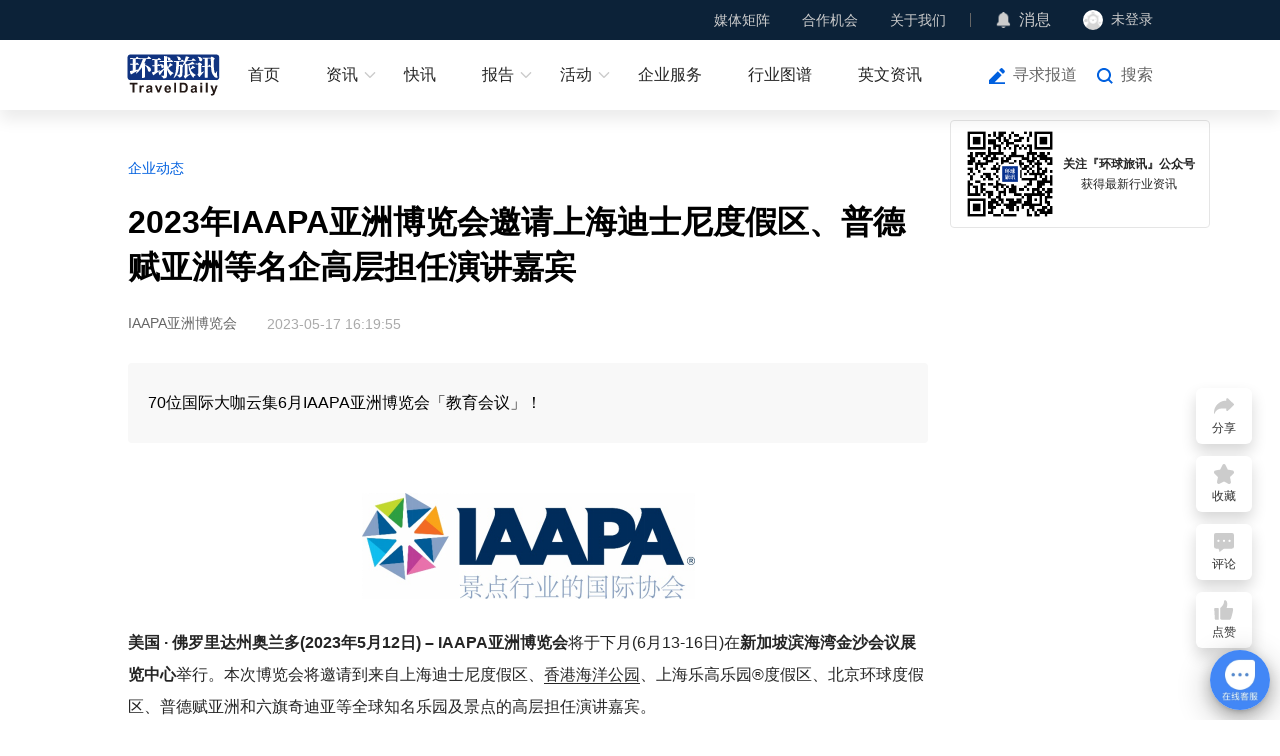

--- FILE ---
content_type: text/html; charset=utf-8
request_url: https://www.traveldaily.cn/article/173643
body_size: 11829
content:
  <!DOCTYPE html>
<html lang="zh">

<head>
    <meta charset="UTF-8">
    <meta name="renderer" content="webkit">
    <meta http-equiv="X-UA-Compatible" content="IE=edge, chrome=1">
    <meta name="viewport" content="width=device-width, initial-scale=1.0, minimum-scale=1.0, maximum-scale=1.0, user-scalable=no">
    <meta name="apple-mobile-web-app-capable" content="yes">
    <meta name="apple-mobile-web-app-status-bar-style" content="black">
    <meta name="format-detection" content="telephone=no">
    <meta name="format-detection" content="email=no">
    <meta name="screen-orientation" content="portrait">
    <meta name="full-screen" content="yes">
    <meta name="browsermode" content="application">
    <meta name="x5-orientation" content="portrait">
    <meta name="x5-fullscreen" content="true">
    <meta name="x5-page-mode" content="app">     <link rel="stylesheet" href="/css/basic.css?v0618">
    <link rel="stylesheet" href="/css/td-layer.css?v1129">
        <title>2023年IAAPA亚洲博览会邀请上海迪士尼度假区、普德赋亚洲等名企高层担任演讲嘉宾 - 环球旅讯(TravelDaily)</title>
        <meta name="keywords" content="IAAPA亚洲博览会">
        <meta name="description" content="70位国际大咖云集6月IAAPA亚洲博览会「教育会议」！">
        <meta property="og:image" content="https://img.traveldaily.cn/images/202305/45a0ab8e9e0ec642.png">
        <meta property="og:description" content="70位国际大咖云集6月IAAPA亚洲博览会「教育会议」！">
        <meta name="author" content="环球旅讯">
        <meta name="Copyright" content="环球旅讯版权所有">
        <link rel="stylesheet" href="/css/comments.css?v1106">
        <link rel="stylesheet" href="/css/article.css?v0626">
    
    <script charset="UTF-8" src="https://img.traveldaily.cn/script/sensorsdata/sensorsdata.min.js"></script>
    <script charset="UTF-8">
        (function () {
            if (/Android|iPhone|iOS|iPad|Mobile|Phone|Tablet|BlackBerry/i.test(navigator.userAgent)) {
                window.location.href = "https://m.traveldaily.cn" + location.pathname + location.search;
            }
        })();
        var sensors = window['sensorsDataAnalytic201505'];
        sensors.init({
            server_url: 'https://datasink.traveldaily.cn/sa',
            send_type: 'beacon',
            heatmap: {
                clickmap: 'default',
                scroll_notice_map: 'default',
                collect_element: function (elementTarget) {
                    if (elementTarget.getAttribute('sensors-disable') === 'true') {
                        return false;
                    } else {
                        return true;
                    }
                }
            }
        });
        sensors.registerPage({
            site_name: '新闻官网'
        });
        sensors.quick('autoTrack');
        sensors.use('PageLeave');
        var _hmt = _hmt || [];
        (function () {
            var hm = document.createElement("script");
            hm.src = "https://hm.baidu.com/hm.js?7e0b4ec16a94310d24f4a962b176e29b";
            var s = document.getElementsByTagName("script")[0];
            s.parentNode.insertBefore(hm, s);
        })();
    </script>
</head>

<body>  <div id="navWrap" class="navWrap">
        <div class="nav" id="nav">
            <div class="navBar">
                <div class="container flexbox">
                    <div class="navBarMenuList flexbox">
                        <div class="navBarMenuItem">
                            <a class="navBarMenuLink" href="javascript:void(0);">媒体矩阵</a>
                            <div class="selectMenuBox">
                                <div class="selectMenuContent bgColor0C2238">
                                    <div class="mediaMatrixList flexbox">
                                        <div class="mediaMatrixItem flexbox">
                                            <img class="mediaMatrixImg" src="https://img.traveldaily.cn/app/TdWebSiteVer3/TDSubscribe.png" alt="环球旅讯公众号">
                                            <span class="mediaMatrixName">环球旅讯公众号</span>
                                        </div>
                                        <div class="mediaMatrixItem flexbox">
                                            <img class="mediaMatrixImg" src="https://img.traveldaily.cn/app/TdWebSiteVer3/communityImg-2.png" alt="环球旅讯小程序">
                                            <span class="mediaMatrixName">环球旅讯小程序</span>
                                        </div>
                                        <div class="mediaMatrixItem flexbox">
                                            <img class="mediaMatrixImg" src="https://img.traveldaily.cn/app/TdWebSiteVer3/video/shipinhao.png" alt="环球旅讯视频号">
                                            <span class="mediaMatrixName">环球旅讯视频号</span>
                                        </div>
                                    </div>
                                </div>
                            </div>
                        </div>
                        <div class="navBarMenuItem">
                            <a class="navBarMenuLink" href="javascript:void(0);">合作机会</a>
                            <div class="selectMenuBox">
                                <div class="selectMenuContent gutter4">
                                    <div class="navMenuList">
                                        <a class="navMenuItem" href="https://wj.qq.com/s2/15333908/79d4/" target="_blank">寻求报道</a>
                                        <a class="navMenuItem" href="https://wj.qq.com/s2/15339724/xhow/" target="_blank">商谈合作</a>
                                        <a class="navMenuItem" href="/corporateservice/" target="_blank">赞助活动/投放广告</a>
                                        <a class="navMenuItem" href="https://hub.traveldaily.cn/demand/" target="_blank">供需对接</a>
                                        <a class="navMenuItem" href="https://hub.traveldaily.cn/recruit/" target="_blank">招聘合作</a>
                                    </div>
                                </div>
                            </div>
                        </div>
                        <div class="navBarMenuItem flexbox divideLine">
                            <a class="navBarMenuLink" href="/about/">关于我们</a>
                            <div class="selectMenuBox">
                                <div class="selectMenuContent gutter4">
                                    <div class="navMenuList">
                                        <a class="navMenuItem" href="/corporateservice/contentmatrix" target="_blank">关注我们</a>
                                        <a class="navMenuItem" href="/about/contact">联系我们</a>
                                        <a class="navMenuItem" href="https://hub.traveldaily.cn/search?type=2&kw=%E7%8E%AF%E7%90%83%E6%97%85%E8%AE%AF">加入我们</a>
                                    </div>
                                </div>
                            </div>
                        </div>
                        <div class="navBarMenuItem flexbox">
                            <img class="navIcon" src="https://img.traveldaily.cn/app/TdWebSiteVer3/messageIcon.png" alt="消息">
                            <a class="navBarContactLink" href="https://passport.traveldaily.cn/member/message" target="_blank">消息</a>
                            <span id="navMsgCount" class="newsCount"></span>
                        </div>
                        <div id="loginBox" class="navBarMenuItem flexbox profile">
                            <div id="loginStatusBtn" class="loginStatusBtn flexbox">
                                <img id="loginAvatar" class="profileAvatar" src="https://img.traveldaily.cn/user/photo/default-null.png" alt="未登录">
                                <span id="loginName" class="loginStatusBtnText">未登录</span>
                            </div>
                            <div class="profileBox">
                                <div class="profileInfos">
                                    <a class="goProfiles flexbox" href="https://passport.traveldaily.cn/member/profile" target="_blank">
                                        <img class="profileIcon" src="https://img.traveldaily.cn/app/TdWebSiteVer3/goProfiles.svg" alt=""> 个人资料 </a>
                                    <a id="loginOutBtn" class="goProfiles flexbox" href="/member/logout?url=/article/173643">
                                        <img class="profileIcon" src="https://img.traveldaily.cn/app/TdWebSiteVer3/loginOut.svg" alt=""> 退出登录 </a>
                                </div>
                            </div>
                        </div>
                    </div>
                </div>
            </div>
            <div class="menu flexbox">
                <div class="container flexbox">
                    <div class="menuLogos">
                        <a class="menuLogoLink" href="/">
                            <img class="menuLogoImg" src="https://img.traveldaily.cn/app/TdWebSiteVer3/navLogo.svg" alt="环球旅讯(TravelDaily)">
                        </a>
                    </div>
                    <div id="menuList" class="menuList flexbox">
                        <div class="menuItem">
                            <a id="menuHome" class="menuItemLink flexbox" href="/">首页</a>
                        </div>
                        <div class="menuItem">
                            <a class="menuItemLink flexbox hasSubMenu" href="/ota/">资讯</a>
                            <div class="subMenu">
                                <div class="subMenuBox">
                                    <div class="subMenuRow flexbox start">
                                        <span class="subMenuLabel flexbox">行业</span>
                                        <div class="subMenuList flexbox">
                                            <!-- <a class="subMenuLink" href="">全部</a> -->
                                            <a class="subMenuLink" href="/ota/">OTA</a>
                                            <a class="subMenuLink" href="/hotel/">住宿</a>
                                            <a class="subMenuLink" href="/airline/">航空</a>
                                            <a class="subMenuLink" href="/distribute/">旅游分销</a>
                                            <a class="subMenuLink" href="/traveltech/">旅游科技</a>
                                            <a class="subMenuLink" href="/mobility/">出行</a>
                                            <a class="subMenuLink" href="/destination/">文旅&amp;目的地</a>
                                            <a class="subMenuLink" href="/biz/">商旅&amp;MICE</a>
                                            <a class="subMenuLink" href="/orgtalent/">组织与人才</a>
                                            <a class="subMenuLink" href="/ai/">AI+旅游</a>
                                        </div>
                                    </div>
                                    <div class="subMenuRow flexbox start">
                                        <span class="subMenuLabel flexbox">原创</span>
                                        <div class="subMenuList flexbox">
                                            <!-- <a class="subMenuLink" href="">全部</a> -->
                                            <a class="subMenuLink" href="/viewpoints/">原创</a>
                                            <a class="subMenuLink" href="/mediapartners/">内容合作</a> 
                                        </div>
                                    </div>
                                    <!-- <div class="subMenuRow flexbox start">
                                        <span class="subMenuLabel flexbox">视频</span>
                                        <div class="subMenuList flexbox">
                                            <a class="subMenuLink" href="/video/">全部</a>  <a class="subMenuLink" data-index="26" href="/video/index?category=26">访谈</a>  <a class="subMenuLink" data-index="27" href="/video/index?category=27">活动</a>  <a class="subMenuLink" data-index="29" href="/video/index?category=29">专题</a> 
                                        </div>
                                    </div> -->
                                </div>
                            </div>
                        </div>
                        <div class="menuItem">
                            <a class="menuItemLink flexbox" href="/express/">快讯</a>
                        </div>
                        <div class="menuItem">
                            <a class="menuItemLink flexbox hasSubMenu" href="https://hub.traveldaily.cn/report/" target="_blank">报告</a>
                            <div class="subMenu">
                                <div class="subMenuBox">  <div class="subMenuRow flexbox start">
                                        <span class="subMenuLabel flexbox">环球旅讯研究院</span>
                                        <div class="subMenuList flexbox">
                                            <a class="subMenuLink" href="https://hub.traveldaily.cn/report/582/" target="_blank">2025-2026中国旅游消费趋势洞察报告：当旅行成为自我表达</a>
                                        </div>
                                    </div>  <div class="subMenuRow flexbox start">
                                        <span class="subMenuLabel flexbox">环球旅讯研究院</span>
                                        <div class="subMenuList flexbox">
                                            <a class="subMenuLink" href="https://hub.traveldaily.cn/report/551" target="_blank">2025Q3中国商旅市场趋势洞察报告</a>
                                        </div>
                                    </div>  <div class="subMenuRow flexbox start">
                                        <span class="subMenuLabel flexbox">环球旅讯研究院</span>
                                        <div class="subMenuList flexbox">
                                            <a class="subMenuLink" href="https://hub.traveldaily.cn/report/552" target="_blank">2025Q3中国旅游消费趋势洞察报告</a>
                                        </div>
                                    </div>  <div class="subMenuRow flexbox start">
                                        <span class="subMenuLabel flexbox">环球旅讯研究院</span>
                                        <div class="subMenuList flexbox">
                                            <a class="subMenuLink" href="https://hub.traveldaily.cn/report/544" target="_blank">2025Q2中国旅行行业出海趋势洞察</a>
                                        </div>
                                    </div>  </div>
                            </div>
                        </div>
                        <div class="menuItem">
                            
                            <a class="menuItemLink flexbox hasSubMenu" href="https://activity.traveldaily.cn/tdc2026/" target="_blank">活动</a>
                            <div class="subMenu">
                                <div class="subMenuBox">
                                    <div class="subMenuRow flexbox center">  <a class="subMenuLink" href="https://6td.cc/26NZO9" target="_blank">环球旅讯峰会</a>  <a class="subMenuLink" href="https://6td.cc/3Q2ruY" target="_blank">环球旅讯数智论坛</a>  <a class="subMenuLink" href="https://event.traveldaily.cn/#5" target="_blank">DTA数字旅游奖</a>  </div>
                                </div>
                            </div>
                        </div>
                        <div class="menuItem">
                            <a class="menuItemLink flexbox" href="https://hub.traveldaily.cn" target="_blank">企业服务</a>
                        </div>
                        <div class="menuItem">
                            <a class="menuItemLink flexbox" href="https://hub.traveldaily.cn/supplier" target="_blank">行业图谱</a>
                        </div>
                        <div class="menuItem">
                            <a class="menuItemLink flexbox" href="https://www.chinatravelnews.com/" target="_blank">英文资讯</a>
                        </div>
                    </div>
                    <div class="menuOperateBox flexbox">  <a class="navBtnLink explosiveIcon" href="https://wj.qq.com/s2/15333908/79d4/" target="_blank">寻求报道</a>
                        <a id="searchWinOpen" class="navBtnLink searchIcon" href="javascript:void(0);">搜索</a>
                    </div>
                </div>
            </div>
        </div>
    </div> 
<div class="contentBox">
    <div class="container contentWrap">
        <div class="articleBox">
            <div class="topLabels">
                        <a class="topLabel" href="/enterprise/" target="_blank">企业动态</a>
            </div>
            <h1 class="articleTitle" id="articleTitle">2023年IAAPA亚洲博览会邀请上海迪士尼度假区、普德赋亚洲等名企高层担任演讲嘉宾</h1>
            <div class="articleFrom">
                    <span class="fromName">IAAPA亚洲博览会</span>
                <span class="publishTime">2023-05-17 16:19:55</span>
            </div>
            <div class="articleSummary">
                <p class="summaryDesc">70位国际大咖云集6月IAAPA亚洲博览会「教育会议」！</p>
            </div>
            <div class="articleContent" id="articleContent">
                <p style="text-align:center"><img alt="" height="106" src="https://img.traveldaily.cn/images/202305/12db238dbfd86e28.png" width="333" /></p>

<p><strong>美国 &middot; 佛罗里达州奥兰多(2023年5月12日) &ndash; IAAPA亚洲博览会</strong>将于下月(6月13-16日)在<strong>新加坡滨海湾金沙会议展览中心</strong>举行。本次博览会将邀请到来自上海迪士尼度假区、<a class="hubcompany" href="https://hub.traveldaily.cn/company/224606" data-id="224606" target="_blank">香港海洋公园</a>、上海乐高乐园&reg;度假区、北京环球度假区、普德赋亚洲和六旗奇迪亚等全球知名乐园及景点的高层担任演讲嘉宾。&nbsp;</p>

<p><strong>IAAPA亚洲博览会</strong>是亚洲景点行业的领航盛会，将吸引来自全球景点及文旅行业精英人士，包括来自游乐园、主题公园、酒店和度假村、水上乐园、家庭娱乐中心、实景娱乐、历史/文化/旅游景点、博物馆和科学中心、动物园、水族馆以及邮轮公司的CEO，总经理、业主等高层管理者。他们将齐聚一堂采购最新的游乐设备及解决方案，探讨行业发展趋势、建立联结交流、共拓商机。</p>

<p>IAAPA亚太区执行董事兼副总裁高浣勤女士表示: &ldquo;自2019年以来，我们没有举办过IAAPA亚洲博览会的线下展。这次我们精心挑选了行业的顶尖专家，以确保这个业内盛会能够得到最好的呈现。在全球任何一场IAAPA博览会中，教育会议都是非常重要的组成部分。此次在新加坡举行的IAAPA亚洲博览会和教育会议，将为亚太地区业界精英提供一个深度学习及广泛交流的国际平台。&rdquo;</p>

<p>本次博览会将展望未来，重点关注技术、创新和解决方案；可持续性以及多元性。为期四天的教育会议上，演讲嘉宾将讨论创建包容性运营的过程、如何经营可持续的业务、零售和商品开发，以及培养未来劳动力的技能。</p>

<p>「对话CEO」是今年全新推出的亮点活动，为与会者提供难能可贵的机会对话当今景点行业最具影响力的四位高层领导者。高管们将就关于如何在娱乐行业取得成功、如何在建立持久的公司文化的同时保持对优先事项的关注等议题展开对话，让与会者从中获取到宝贵的真知灼见。</p>

<p>「对话CEO」将由IAAPA总裁兼首席执行官Jakob Wahl主持，并邀请到IAAPA行业名人堂成员Darrell Metzger、暹罗公园曼谷有限公司，乐园董事总经理和IAAPA第一副主席Wuthichai Luangamornlert、瑞普利娱乐公司总裁兼2023年IAAPA董事会主席Jim Pattison Jr.，以及Wonderwood创始人兼首席执行官Massimiliano Freddi担任演讲嘉宾。</p>

<p>媒体登记现已开放，欢迎有兴趣参会报道的记者报名(请点此网址：<u>https://www.iaapa.org/zh-CN/expos/iaapa-expo-asia</u>，了解媒体入场资格须知）。媒体登记今年更首次开放给景点/文旅相关行业的&ldquo;自媒体&rdquo;或KOL。</p>

<p>更多咨询媒体登记，请发送电子邮件至IAAPA全球传播总监Caitlin Dineen (<u>CDineen@IAAPA.org</u>)。</p>

<p><strong>关于IAAPA</strong></p>

<p>IAAPA是由全球景点行业人士共同组成的多元、充满活力的社群。作为全球规模最大的国际永久性游乐设施和景点行业协会，IAAPA将景点行业汇聚一堂，帮助行业人士建立联系、共同成长，致力于在全球范围内，以最高的职业标准实现行业的安全和卓越。</p>

<p>IAAPA成立于1918年，在超过100个国家和地区拥有景点、供应商和个人成员。成员包括游乐园、主题乐园、景点、水上乐园、度假村、家庭娱乐中心、动物园、水族馆、科学中心和博物馆的专业人士，以及景点业的制造商及供应商。</p>

<p>IAAPA全球总部和北美州办事处设在美国佛罗里达州奥兰多，并在比利时布鲁塞尔、中国香港、中国上海、新加坡、墨西哥的墨西哥城设有办事处。如欲了解更多，请访问我们的官方网站或关注IAAPA官方微信号&ldquo;国际游乐园及景点协会IAAPA&rdquo;。</p>

<p>IAAPA新闻办公室可访问：<u>iaapa.org/news/iaapa-press-room </u>。</p>

<p>更多咨询，敬请联系：<u>PressOffice@IAAPA.org</u></p>

<p>&nbsp;</p>

<p style="text-align: center;">IAAPA官方微信</p>

<p style="text-align:center"><img alt="" height="115" src="https://img.traveldaily.cn/images/202305/c62997faf489d199.png" width="115" />
            </div>
            <div class="articleKeyWords" id="articleKw">
                        <a class="articleKeyWord" href="/search/article/?kw=IAAPA亚洲博览会" target="_blank" sensors-disable="true">IAAPA亚洲博览会</a>
            </div>
            
                        <div class="articleCopyright">
                © 以商业目的使用环球旅讯拥有版权的内容，请遵循环球旅讯 <a class="articleCopyRightDescLink" href="https://www.traveldaily.cn/service/copyright" target="_blank">版权声明</a> 获得授权。非商业目的使用，请遵循 <a class="articleCopyRightDescLink" href="https://creativecommons.org/licenses/by-nc/4.0/deed.zh" ref="nofollow" target="_blank">CC BY-NC 4.0</a>。
            </div>
            <div class="xcodeBox" id="xcode51"></div>
            <div class='hub-top-of-related-articles'>
                <img class='contain' src="https://img.traveldaily.cn/app/TdWebSiteVer3/article/hub.jpg" alt="hub">
            </div>
                <div class="related">
                    <div class="relatedCaptionBox clear">
                        <p class="relatedCaption lt">相关文章</p>
                    </div>
                    <div class="relatedList">
                            <div class="relatedArticle">
                                <h2 class="relatedArticleTitle">
                                    <a class="relatedArticleTitleLink" href="/article/174361" target="_blank" sensors-disable="true">2023年IAAPA亚洲博览会新加坡揭幕， 为全球景点行业带来新的机遇</a>
                                </h2>
                                <p class="relatedArticleSummary">亚太地区景点行业的领航盛会IAAPA亚洲博览会自2019年以来首次线下举办</p>
                            </div>
                            <div class="relatedArticle">
                                <h2 class="relatedArticleTitle">
                                    <a class="relatedArticleTitleLink" href="/article/173222" target="_blank" sensors-disable="true">IAAPA亚洲博览会 - 展会收录登记表</a>
                                </h2>
                                <p class="relatedArticleSummary">亚太地区最具影响力的景点行业国际性盛会——IAAPA亚洲博览会(IAAPA EXPO ASIA)将于2023年6月13-16日在新加坡•滨海湾金沙会议展览中心盛大举办。</p>
                            </div>
                            <div class="relatedArticle">
                                <h2 class="relatedArticleTitle">
                                    <a class="relatedArticleTitleLink" href="/article/146445" target="_blank" sensors-disable="true">2021年IAAPA亚洲博览会提供更多教育会议及学习机会</a>
                                </h2>
                                <p class="relatedArticleSummary">亚洲景点行业的领航盛会，观众登记正在开放。</p>
                            </div>
                            <div class="relatedArticle">
                                <h2 class="relatedArticleTitle">
                                    <a class="relatedArticleTitleLink" href="/article/127849" target="_blank" sensors-disable="true">2019年IAAPA亚洲博览会将于上海举办，观众登记现已开放</a>
                                </h2>
                                <p class="relatedArticleSummary">亚洲景点行业的领航盛会重返上海，将于6月11-14日在上海新国际博览中心举办。</p>
                            </div>
                    </div>
                </div>
            
<div id="commentsBox" class="commentsBox " data-type="1" data-itemid="173643" data-count="0" data-size="10">
    <div class="commentsBoxCaptionWrap flexbox">
        <p class="commentsBoxCaption">评论</p>
    </div>
    <div class="commentInputBox" id="commentInputBox">
        <textarea class="commentInput" id="commentInput" placeholder="发表你的观点..." maxlength="800" tabindex="2"></textarea>
        <div class="comment flexbox" style="align-items: center;">
                <img class="commenterPhoto" src="https://img.traveldaily.cn/user/photo/default-null.png">
            <div class="commentBox">
                <div class="commentBoxHead flexbox" style="margin-bottom: 0px;">
                    <div class="commenterInfoBox">
                        <div class="commenterNameBox flexbox">
                                <p class="commenterName oneLineEllipsis">未登录</p>
                        </div>
                    </div>
                        <div class="publishCommentBtn" id="publishCommentBtn">去登录</div>
                </div>
            </div>
        </div>
    </div>
    <div class="commentList" id="commentList">
    </div>
</div>
        </div>
    </div>
    <div class="articleRightToolBox" id="articleRightToolBox">
        <div class="toolsHubArticleBox flexbox" id="toolsHubArticleBox">
            <img class="codeImg" src="https://img.traveldaily.cn/app/TdWebSiteVer3/TDSubscribe.png" alt="公众号二维码">
            <div class="toolsHubArticleGuideBox">
                <p class="toolsHubArticleGuide">关注『环球旅讯』公众号</p>
                <p class="toolsHubArticleGuideDesc">获得最新行业资讯</p>
            </div>
        </div>
        <div class="xcodeBox" id="xcode52"></div>
    </div>
</div>
<div id="myInfoBox" class="myInfoDialog">
    <div class="myInfoDialogBox">
        <div class="myInfoDialogClose" id="myInfoDialogClose">X</div>
        <h2 class="myInfoDialogTitle"> 请确认需要提交的个人资料 </h2>
        <div class="myInfoDialogMain">
            <div class="myInfoDialogItem">
                <div class="myInfoDialogLabel"></div>
                <div class="myInfoDialogValue"></div>
            </div>
        </div>
        <div class="myInfoDialogExtra">
            <div class="myInfoDialogItem">
                <div class="myInfoDialogLabel">咨询类型:</div>
                <div class="myInfoDialogValue">
                    <Select class="consultType" id="consultType">
                        <option value="0">请选择咨询类型</option>
                        <option value="1">业务咨询</option>
                        <option value="2">资源对接</option>
                        <option value="3">渠道合作</option>
                    </Select>
                </div>
            </div>
            <div class="myInfoDialogItem">
                <div class="myInfoDialogLabel">描述:</div>
                <div class="myInfoDialogValue">
                    <textarea class="consultContent" placeholder="请输入咨询的问题，限500字" id="consultContent"></textarea>
                </div>
            </div>
        </div>
        <div class="myInfoDialogOption">
            <button class="myInfoDialogSubmit" id="submitConfirm">提交</button>
            <button class="myInfoDialogCancel" id="submitCancel">取消</button>
        </div>
    </div>
</div>
<div id="contactBox" class="contactDialog">
    <div class="contactDialogBox">
        <div class="contactDialogClose" id="contactDialogClose">X</div>
        <h2 class="contactDialogTitle"> 联系方式 </h2>
        <div class="contactDialogMain">
            <div class="contactDialogItem">
                <div class="contactDialogLabel"></div>
                <div class="contactDialogValue"></div>
            </div>
        </div>
    </div>
</div>
 <div class="searchWin" id="searchWin">
        <div class="searchWinWrapper">
            <div class="searchBar clear">
                <input type="search" autocomplete="off" class="formInput searchInput lt" id="searchWinInput" placeholder="请输入搜索关键词">
                <button class="searchBtn confirmSearch lt" id="searchWinBtn"></button>
                <button class="searchBtn cancelSearch lt" id="searchWinClose">取消</button>
            </div>     <div class="searchHot clear" id="searchPrompt">
            <a class="searchHotKeyword lt" href="/search/index?kw=签证&prompt=1" data-id="185" sensors-disable="true">签证</a>
            <a class="searchHotKeyword lt" href="/search/index?kw=免签&prompt=1" data-id="184" sensors-disable="true">免签</a>
            <a class="searchHotKeyword lt" href="/search/index?kw=冰雪旅游&prompt=1" data-id="183" sensors-disable="true">冰雪旅游</a>
            <a class="searchHotKeyword lt" href="/search/index?kw=携程&prompt=1" data-id="176" sensors-disable="true">携程</a>
            <a class="searchHotKeyword lt" href="/search/index?kw=财报&prompt=1" data-id="170" sensors-disable="true">财报</a>
            <a class="searchHotKeyword lt" href="/search/index?kw=华住&prompt=1" data-id="165" sensors-disable="true">华住</a>
            <a class="searchHotKeyword lt" href="/search/index?kw=商旅&prompt=1" data-id="159" sensors-disable="true">商旅</a>
            <a class="searchHotKeyword lt" href="/search/index?kw=航班计划&prompt=1" data-id="151" sensors-disable="true">航班计划</a>
            <a class="searchHotKeyword lt" href="/search/index?kw=泰国&prompt=1" data-id="148" sensors-disable="true">泰国</a>
            <a class="searchHotKeyword lt" href="/search/index?kw=国际航线&prompt=1" data-id="141" sensors-disable="true">国际航线</a>
            <a class="searchHotKeyword lt" href="/search/index?kw=出境游&prompt=1" data-id="136" sensors-disable="true">出境游</a>
            <a class="searchHotKeyword lt" href="/search/index?kw=入境&prompt=1" data-id="130" sensors-disable="true">入境</a>
    </div>
 <!-- 历史搜索记录 -->
            <div class="shBox">
                <div class="shList"></div>
            </div>
        </div>
    </div>
    <div id="tools" class="tools flexbox"> <div id="toolsShareItem" class="toolsItem flexbox shareTools">
            <span class="toolsIcon shareIcon"></span>
            <span class="toolsName">分享</span>
            <div class="toolsContent">
                <div class="flexbox shareBox">
                    <div id="openShareWechatWin" class="subToolsItem flexbox">
                        <span class="toolsIcon wxShareIcon"></span>
                        <span class="subToolsName">微信</span>
                    </div>
                    <div id="shareWeibo" class="subToolsItem flexbox">
                        <span class="toolsIcon wbShareIcon"></span>
                        <span class="subToolsName">微博</span>
                    </div>
                    <div id="shareQQ" class="subToolsItem flexbox">
                        <span class="toolsIcon qqShareIcon"></span>
                        <span class="subToolsName">QQ</span>
                    </div>
                </div>
            </div>
        </div>
        <div id="toolsFavoriteItem" class="toolsItem flexbox favoriteTools">
            <span class="toolsIcon favoriteIcon"></span>
            <span class="toolsName">收藏</span>
        </div>
        <div id="toolsCommentItem" class="toolsItem flexbox commentTools">
            <span class="toolsIcon commentIcon"></span>
            <span class="toolsName">评论</span>
            <span id="articleCommentBadge" class="badge"></span>
        </div>
        <div id="toolsLikeItem" class="toolsItem flexbox likeTools">
            <span class="toolsIcon likeIcon"></span>
            <span class="toolsName">点赞</span>
            <span id="articleLikeBadge" class="badge"></span>
        </div>  <!-- <div id="toolsKefu" class="toolsItem kfTools flexbox">
            <span class="toolsIcon kfIcon"></span>
            <span class="toolsName">客服</span>
            <div id="toolsKefuContent" class="toolsContent">
                <div class="toolsContentBox flexbox toolsKefuBox">
                    <div class="toolsWechatDesc">添加专属客服</div>
                    <img class="toolsWechatImg" src="https://img.traveldaily.cn/app/TdWebSiteVer3/kfCode/kfCode_bj_4.png" alt="客服二维码">
                </div>
            </div>
            <div id="toolsKefuTipContent" class="toolsKefuTipContent">
                <div id="toolsKefuTipBox" class="toolsContentBox flexbox toolsKefuTipBox">
                    <p id="toolsKefuTipText" class="toolsKefuTipText">
                        您好，我是您的人工客服！<span class="toolsKefuTipTextOpt">点击联系客服</span>
                    </p>
                    <img id="closeToolsKefuTipBox" class="closeToolsKefuTipBox" src="https://img.traveldaily.cn/app/TdWebSiteVer3/close.svg">
                </div>
            </div>
        </div> -->
        <div id="toTop" class="toolsItem toTopTools flexbox">
            <span class="toolsIcon topIcon"></span>
            <span class="toolsName">顶部</span>
        </div>
    </div>
    <!-- 分享弹出框 -->
    <div id="shareWechatWin" class="shareWechatWin">
        <div class="shareWechatWinBg"></div>
        <div class="shareWechatWrap">
            <div class="closeShareWechat"></div>
            <h5 class="shareWechatCaption">微信扫码分享</h5>
            <div id="wechatQrcodeBox" class="wechatQrcode"></div>
        </div>
    </div>
    <!-- 微信扫码参与话题讨论 -->
    <div id="hubMiniProTopicWin" class="hubMiniProTopicWin">
        <div class="hubMiniProTopicWinBg"></div>
        <div class="hubMiniProTopicWinCard">
            <img class="closeHubMiniProTopicWin rt" src="https://img.traveldaily.cn/app/TdWebSiteVer3/close.svg">
            <div id="hubMiniProTopicWinTitle" class="hubMiniProTopicWinTitle">打开微信扫一扫</div>
            <p class="hubMiniProTopicWinDesc">微信扫码参与话题讨论</p>
            <img id="hubMiniProTopicWinImg" class="hubMiniProTopicWinImg" src="https://img.traveldaily.cn/app/TdWebSiteVer3/hubminipro.jpg">
        </div>
    </div>  
<div id="footer" class="footer">
    <div class="container flexbox">
        <div class="footerMenuBox flexbox">
            <div class="footerMenus newsMenus clear">
                <h3 class="footerMenuTitle">内容资讯</h3>
                <div class="footerMenuChunk lt">
                    <a class="footerMenuLink" href="/express/">快讯</a>
                    <a class="footerMenuLink" href="/recommend/">推荐</a>
                    <a class="footerMenuLink" href="/viewpoints/">评论</a>
                    <a class="footerMenuLink" href="/translate/">译讯</a>
                </div>
                <div class="footerMenuChunk lt">
                    <a class="footerMenuLink" href="/ota/">行业</a>
                    <a class="footerMenuLink" href="/brief/">精选</a>
                    <a class="footerMenuLink" href="/marketing/">主题</a>
                </div>
                <a class="enTdNewsLink" href="https://www.chinatravelnews.com/" target="_blank">ChinaTravelNews</a>
            </div>
            <div class="footerMenus clear">
                <h3 class="footerMenuTitle">旅讯活动</h3>
                <div class="footerMenuChunk lt">
                    <a class="footerMenuLink" href="https://event.traveldaily.cn/" target="_blank">全部活动</a>
                    <a class="footerMenuLink" href="https://event.traveldaily.cn/tdc2022/" target="_blank">环球旅讯峰会</a>
                    <a class="footerMenuLink" href="https://event.traveldaily.cn/dta2022/" target="_blank">DTA数字旅游奖</a>
                    <a class="footerMenuLink" href="http://cn.itb-china.com/" target="_blank" rel="nofollow">ITB China</a>
                    <a class="footerMenuLink" href="https://live.traveldaily.cn/" target="_blank">旅讯Live</a>
                </div>
            </div>
            
            <div class="footerMenus clear" style="width: 160px; height: auto;">
                <h3 class="footerMenuTitle">产品&amp;服务</h3>
                <div class="footerMenuChunk lt">
                    <a class="footerMenuLink" href="/corporateservice/">品牌展示</a>
                    <a class="footerMenuLink" href="/corporateservice/marketing">内容合作</a>
                    <a class="footerMenuLink" href="/corporateservice/video">视频产品</a>
                    <a class="footerMenuLink" href="https://event.traveldaily.cn/">行业活动</a>
                    <a class="footerMenuLink" href="/corporateservice/enterpriseservice" target="_blank" style="white-space: nowrap;">旅连连企业服务平台</a>
                    <a class="footerMenuLink" href="https://hubconsole.traveldaily.cn/research" target="_blank" style="white-space: nowrap;">环球旅讯研究院</a>
                    <a class="footerMenuLink" href="https://www.biz-travel.cn" target="_blank">旅讯商旅</a>
                </div>
            </div>
            <div class="footerMenus clear">
                <h3 class="footerMenuTitle">关于</h3>
                <div class="footerMenuChunk lt">
                    <a class="footerMenuLink" href="/about/">关于环球旅讯</a>
                    <a class="footerMenuLink" href="/corporateservice/contentmatrix" target="_blank">关注我们</a>
                    <a class="footerMenuLink" href="/about/contact">联系我们</a>
                    <a class="footerMenuLink" href="https://hub.traveldaily.cn/search?type=2&kw=%E7%8E%AF%E7%90%83%E6%97%85%E8%AE%AF">加入我们</a>
                </div>
            </div>
        </div>
        <div class="footerAbout flexbox">
            <a class="footerLogo" href="https://www.traveldaily.cn/">
                <img class="footerLogoImg" src="https://img.traveldaily.cn/app/TdWebSiteVer3/footerLogo.svg" alt="环球旅讯(TravelDaily)">
            </a>
            <div class="footerFollows flexbox">
                <div class="footerFollowItem">
                    <div class="footerIconBg flexbox">
                        <img class="footerIcon" src="https://img.traveldaily.cn/app/TdWebSiteVer3/tools/tools_kfIcon_1.svg" alt="添加专属客服">
                    </div>
                    <div class="scanCodeBox">
                        <div class="scanCode">
                            <div class="codeItem">
                                <img class="scanCodeImg" src="https://img.traveldaily.cn/images/qrcodeimg/news/awen_homefooter_articledetail.png" alt="客服二维码">
                                <p class="scanCodeCaption">添加专属客服</p>
                            </div>
                        </div>
                    </div>
                </div>
                <div class="footerFollowItem">
                    <div class="footerIconBg flexbox">
                        <img class="footerIcon" src="https://img.traveldaily.cn/app/TdWebSiteVer3/tools/tools_miniIcon_1.svg" alt="环球旅讯小程序">
                    </div>
                    <div class="scanCodeBox">
                        <div class="scanCode">
                            <div class="codeItem">
                                <img class="scanCodeImg" src="https://img.traveldaily.cn/app/TdWebSiteVer3/communityImg.png" alt="环球旅讯小程序">
                                <p class="scanCodeCaption">环球旅讯小程序</p>
                            </div>
                        </div>
                    </div>
                </div>
                <div class="footerFollowItem">
                    <div class="footerIconBg flexbox">
                        <img class="footerIcon" src="https://img.traveldaily.cn/app/TdWebSiteVer3/tools/tools_gzhIcon_1.svg" alt="环球旅讯订阅号">
                    </div>
                    <div class="scanCodeBox">
                        <div class="scanCode">
                            <div class="codeItem">
                                <img class="scanCodeImg" src="https://img.traveldaily.cn/app/TdWebSiteVer3/TDSubscribe.png" alt="环球旅讯(TravelDaily)">
                                <p class="scanCodeCaption">环球旅讯订阅号</p>
                            </div>
                        </div>
                    </div>
                </div>
                <div class="footerFollowItem">
                    <a href="https://weibo.com/traveldaily" target="_blank">
                        <div class="footerIconBg flexbox">
                            <img class="footerIcon" src="https://img.traveldaily.cn/app/TdWebSiteVer3/tools/tools_wbIcon_1.svg" alt="微博">
                        </div>
                    </a>
                </div>
                <div class="footerFollowItem">
                    <a href="/service/subscription" target="_blank">
                        <div class="footerIconBg flexbox">
                            <img class="footerIcon" src="https://img.traveldaily.cn/app/TdWebSiteVer3/tools/tools_dyIcon_1.svg" alt="邮件">
                        </div>
                    </a>
                </div>
            </div>
        </div>
    </div>
    <div class="friendship flexbox">

    </div>
    <div class="copyright flexbox">
        &copy;2026 广州力矩资讯科技有限公司&emsp;|&emsp;<a href="https://beian.miit.gov.cn/" target="_blank" rel="noopener noreferrer nofollow">粤ICP备06070077号</a>&emsp;|&emsp;增值电信业务许可证：粤B2-20211213
    </div>
</div>

    <script src="https://img.traveldaily.cn/script/jquery.js"></script>
    <script src="https://img.traveldaily.cn/script/basic.js?v1109"></script>
    <script src="https://img.traveldaily.cn/script/plugins/layer/layer.js"></script>
    <script src="/script/td-layer.js?v1129"></script>
    <script src="/script/basic.js?v1110"></script>
    <script>
        var commentApiSite = 'https://passport.traveldaily.cn';
    </script> 
    <script>
        var newsId = 173643;
        var likeCount = 0;
        var shareimg = 'https://img.traveldaily.cn/images/202305/45a0ab8e9e0ec642.png';
        var type = "企业动态", subtype = "".split(","), ishl = 0 === 1, isrec = 0 === 1, ispin = 0 === 1;

        document.body.addEventListener('copy', (event) => {
            var selection = document.getSelection();
            var pathUrl = window.location.href;
            var text = selection + "\r\n（环球旅讯）" + pathUrl;
            event.clipboardData.setData('text/plain',text);
            event.preventDefault();
        });
    </script>
    <script src="/script/read.js?v0122"></script>
    <script src="/script/comment.js?v1106"></script>
    <script src="/script/xpub.js?v1106" id="xpubjs" data-p="3" data-t="0"></script>
    <script src="https://img.traveldaily.cn/script/plugins/jquery.qrcode.min.js"></script>

    <script>
        const isInWeChatMiniProgram = () => {
            let isWxMiniProgram = false;
            isWxMiniProgram = typeof window !== 'undefined' && window?.wx?.miniProgram && /miniprogram/i.test(navigator.userAgent.toLowerCase());
            return isWxMiniProgram;
        };
        if (!isInWeChatMiniProgram()) (function (w, d, u, i) {
            var s = d.createElement('script');
            s.async = true;
            s.src = u;
            s.onload = () => {
                talkie.init({
                    instanceId: i,
                    token: '',
                    domain: 'chat-scsp.quickservice.lydaas.com',
                    xsp_tenantid: '25030320095081',
                    environment: 'production',
                    position: {
                        placement: 'bottom-right',
                        offset: {
                            x: 10,
                            y: 10,
                        },
                    },
                    widget: {
                        imageURL:
                            '//img.alicdn.com/imgextra/i2/O1CN01s6UTaz20A77KpwTD8_!!6000000006808-2-tps-160-160.png',
                        dropShadow: true,
                        width: 60,
                        height: 60,
                        visible: true,
                    },
                    shell: {
                        width: 375,
                        height: 640,
                    },
                });
            };
            d.head.appendChild(s);
        })(window, document, 'https://g.alicdn.com/talkie/talkie-desktop-sdk/1.0.9/index.js', 'MjE5MzUzMA==');
    </script>
</body>

</html>

--- FILE ---
content_type: text/html; charset=utf-8
request_url: https://www.traveldaily.cn/Api/Impetus?p=3&t=0
body_size: 135
content:
{"Code":0,"Message":"","Data":[{"Id":51,"Name":"","Value":"<div class=\"C1\"><a href=\"/go/22122\" title=\"\" target=\"_blank\"><img src=\"https://img.traveldaily.cn/impetus/2025/2eb2ae333e0521e6.jpg\" alt=\"\" /></a></div>"}]}

--- FILE ---
content_type: text/html;charset=UTF-8
request_url: https://chat-scsp.quickservice.lydaas.com/index.html?terminalType=1&clientType=PC&instanceId=MjE5MzUzMA%3D%3D&isSdk=1&xsp_tenantid=25030320095081
body_size: 3395
content:

    <!DOCTYPE html>
<html lang="en">
<head>
    <meta charset="utf-8"/>
    <meta name="viewport"
          content="width=device-width,initial-scale=1,maximum-scale=1,minimum-scale=1,user-scalable=no,viewport-fit=cover"/>

    <link href="https://g.alicdn.com/ly-service/ly-chatui-core/4.0.5/index.css" rel="stylesheet"/>
    <link href="//g.alicdn.com/talkie/talkie-chatui-client/1.8.6/style.css" rel="stylesheet"/>

    <style>
        .AppSkeleton, .ASBody, .ASFooter {
            position: absolute;
            left: 0;
            right: 0;
        }

        .AppSkeleton {
            top: 0;
            bottom: 0;
            background: #fff;
        }

        .ASBody {
            top: 0;
            padding: 20px 8px;
        }

        .ASFooter, .ASMessage {
            display: -webkit-box;
            display: -webkit-flex;
            display: flex;
        }

        .ASFooter {
            bottom: 0;
            -webkit-box-align: center;
            -webkit-align-items: center;
            align-items: center;
            padding: 8px 8px 8px 12px;
            background: #f7f9f9;
        }

        .ASMessage {
            margin-bottom: 11px;
        }

        .ASMessage.right {
            -webkit-box-pack: end;
            -webkit-justify-content: flex-end;
            justify-content: flex-end;
        }

        .ASMessage.right .ASBubble {
            float: right;
            clear: both;
        }

        .ASAvatar {
            width: 36px;
            height: 36px;
            margin-right: 4px;
            border-radius: 50%;
            background: #e1e7eb;
        }

        .ASGroup {
            width: 70%;
        }

        .ASBubble {
            width: 100%;
            height: 26px;
            border-radius: 12px;
            background: #e1e7eb;
        }

        .ASBubble + .ASBubble {
            margin-top: 4px;
        }

        .ASPlus {
            width: 36px;
            height: 36px;
            margin-left: 9px;
            color: #e1e7eb;
            fill: #e1e7eb;
        }

        .ASBg, .ASForm {
            -webkit-animation: 1.25s linear infinite forwards shimmer;
            animation: 1.25s linear infinite forwards shimmer;
        }

        .ASBg {
            background: -webkit-linear-gradient( left, #f6f6f6 8%, #f0f0f0 18%, #f6f6f6 33% );
            background: linear-gradient( 90deg, #f6f6f6 8%, #f0f0f0 18%, #f6f6f6 33% );
            background-size: 800px 104px;
        }

        .ASForm {
            -webkit-box-flex: 1;
            -webkit-flex: 1;
            flex: 1;
            height: 36px;
            border-radius: 12px;
            background: #fff;
            background-image: -webkit-linear-gradient( 10deg, hsla(0, 0%, 91%, 0), hsla(0, 0%, 91%, 0.5) 50%, hsla(0, 0%, 91%, 0) );
            background-image: linear-gradient( 80deg, hsla(0, 0%, 91%, 0), hsla(0, 0%, 91%, 0.5) 50%, hsla(0, 0%, 91%, 0) );
            background-repeat: repeat-y;
            background-size: 50% 100%;
        }

        @-webkit-keyframes shimmer {
            0% {
                background-position: -468px 0;
            }

            to {
                background-position: 468px 0;
            }
        }

        @keyframes shimmer {
            0% {
                background-position: -468px 0;
            }

            to {
                background-position: 468px 0;
            }
        }
    </style>

    <script> this.globalThis || (this.globalThis = this) </script>

</head>
<!--
        <body><script>
with(document)with(body)with(insertBefore(createElement("script"),firstChild))setAttribute("exparams","category=&userid=&aplus&yunid=&&trid=0a472f8c17688790362636261e74bf&asid=AQAAAAC8825p/VObXgAAAABJEoMYsjGjfw==",id="tb-beacon-aplus",src=(location>"https"?"//g":"//g")+".alicdn.com/alilog/mlog/aplus_v2.js")
</script>
</body>
        -->
<body>
<noscript>You need to enable JavaScript to run this app.</noscript>
<div id="root" class="notranslate">
    <div class="AppSkeleton">
        <div class="ASBody">
            <div class="ASMessage left">
                <div class="ASAvatar ASBg"></div>
                <div class="ASGroup">
                    <div class="ASBubble ASBg"></div>
                    <div class="ASBubble ASBg" style="width:170px"></div>
                    <div class="ASBubble ASBg" style="height:60px"></div>
                </div>
            </div>
            <div class="ASMessage right">
                <div class="ASGroup">
                    <div class="ASBubble ASBg" style="width:210px"></div>
                    <div class="ASBubble ASBg" style="height:60px"></div>
                </div>
            </div>
        </div>
        <div class="ASFooter">
            <div class="ASForm"></div>
            <svg class="ASPlus" aria-hidden="true">
                <use xlink:href="#icon-plus-circle"></use>
            </svg>
        </div>
    </div>
</div>
<script src="https://g.alicdn.com/chatui/icons/0.3.0/index.js"></script>
<script src="https://g.alicdn.com/code/lib/require.js/2.3.6/require.min.js"></script>
<script>
    window.domain="quickservice.lydaas.com";
    window.domainMap = {
        webim: "",
        gatewayApi: '//'+location.host,
        httpDomain:"//chat-scsp.quickservice.lydaas.com",
        wsDomain:"",
        mtopDomain:"api-xspace.quickservice.lydaas.com",
        robotDomain:"chat-scsp.xixikf.com"
    };
    window.initiate = {
        data: {"ext":{"caseEditorComponentsVersion":"2.5.10"},"isEpochGrayBu":true,"code":"40002","skin":{"creatorNick":"48908103@lydaas.com","gmtModified":1741069803000,"modifierNick":"48908103@lydaas.com","creatorId":"1204265804","modifierId":"1204265804","skinName":"TravelDaily官网","skinConfig":"{\"bg-color-type\":\"color\",\"btn-border-radius\":32,\"btn-primary-bg\":\"#0060df\",\"bubble-left-bg-color\":\"#ffffff\",\"bubble-left-color\":\"#353a42\",\"bubble-left-border-radius\":6,\"bubble-right-bg-color\":\"#103380\",\"bubble-right-color\":\"#ffffff\",\"bubble-right-border-radius\":6,\"card-border-radius\":6,\"left-bubble-border\":\"false\",\"left-bubble-border-color\":\"#d3dae6\",\"left-msg-animation\":\"left-top\",\"right-msg-animation\":\"left-top\",\"app-bg-color\":\"#f1f2f4\",\"like-animation\":\"none\",\"msglist-bg-image\":{\"angle\":180,\"background\":\"linear-gradient(180deg, rgb(255, 255, 255) 0%, rgb(242, 242, 242) 100%)\"},\"pc-navbar-bg-color-type\":\"color\",\"pc-navbar-bg-color\":\"#103380\",\"pc-navbar-bg-image\":{\"angle\":180,\"background\":\"linear-gradient(180deg, rgb(255, 255, 255) 0%, rgb(242, 242, 242) 100%)\"},\"pc-navbar-text-color\":\"#ffffff\",\"pc-navbar-font-size\":18,\"recommend-title-color\":\"#103380\",\"recommend-card-border-color\":\"transparent\",\"right-bubble-border\":\"false\",\"right-bubble-border-color\":\"#2958e6\",\"skill-card-animation\":\"right\",\"skill-card-spacing\":8,\"themeName\":\"TravelDaily官网\",\"card-bg-color\":\"#ffffff\",\"card-border\":\"false\",\"card-border-color\":\"#ffffff\",\"system-msg-text-color\":\"#8794A8\",\"system-msg-font-size\":12,\"quick-reply-border-radius\":32,\"quick-reply-border\":\"false\",\"quick-reply-border-color\":\"#ffffff\",\"feedback-like-color\":\"#0060df\",\"feedback-dislike-color\":\"#ff0000\",\"feedback-bg-color\":\"#ffffff\",\"feedback-border-radius\":6,\"feedback-border\":\"false\",\"feedback-border-color\":\"#D3DAE6\",\"customStyle\":\"\"}","id":116,"gmtCreate":1741069190000,"version":0,"ossPath":"https://everywhere-cloud.oss-cn-shanghai.aliyuncs.com/skin_file/25030320095081/60a13ebbd35f4738a113c1f103ea612a.css"},"instanceConfig":{"serviceType":0,"process":{"evaluateWay":"0","evaluateFlag":false,"voiceToTextFlag":0,"associatingInputing":true},"enableChatAgent":true,"channelCodeList":[],"contentSecurityAudiFlag":false,"showManualEntry":false,"servicePattern":1,"recommendedKnowledgeConfig":{"number":5,"title":"您是不是想要了解以下内容"},"authMode":2,"dialog":{"hideHistory":false,"toolbar":{"enableOrderSelector":false},"skinConfigType":false,"copywriting":{"welcome":" $memberName您好，请问有什么可以帮您？"},"customTheme":{"customThemeId":116,"customThemeUrl":"https://everywhere-cloud.oss-cn-shanghai.aliyuncs.com/skin_file/25030320095081/60a13ebbd35f4738a113c1f103ea612a.css"},"navi":{"name":"环球旅讯","showNavi":true,"logo":"https://everywhere-cloud.oss-cn-shanghai.aliyuncs.com/logo/25030320095081/m8e58oyg-m8e5dt2o-2.jpg"},"themeColor":"#0189ff","channelRuleConfig":{"enable":false,"value":{}},"requirePermission":false,"enterpriseLogo":{"checked":true,"logo":["https://everywhere-cloud.oss-cn-shanghai.aliyuncs.com/logo/25030320095081/m8e58oyg-m8e5dnrv-1.jpg"]},"fsCardArea":{"components":[{"type":2},{"type":1},{"type":5},{"type":3},{"type":4}],"scene":1}},"hasAuthService":false,"robotType":"nb","name":"环球旅讯-官网","videoChat":false,"accountSource":"25030320095081_100010612","invite":{"sessionInviteCheck":false,"sessionInviteInterval":30,"triggerInviteTimes":3,"inviteTime":3},"loginTokenCacheHours":720},"message":"需要访客验证"}
    };
    window.g_config = {
        unitType: "unknown",
        cluster: "normal"
    };
    let chatUiJs = "//g.alicdn.com/talkie/talkie-chatui-client/1.8.6/app.js";
    if (chatUiJs) {
        chatUiJs = chatUiJs.replace(".js", "");
    }
    window.require.config({
        baseUrl: "//g.alicdn.com",
        paths: {
            react: "https://g.alicdn.com/code/lib/react/17.0.2/umd/react.production.min",
            "react-dom": "https://g.alicdn.com/code/lib/react-dom/17.0.2/umd/react-dom.production.min",
            "ChatUI": "https://g.alicdn.com/ly-service/ly-chatui-core/4.0.5/index",
            "talkie-chatui-client": chatUiJs
        },
        map: {
            "*": {
                React: "react",
            }
        }
    })
    require(['react', 'react-dom', 'ChatUI'], (react, ReactDOM, ChatUI) => {
        window.React = react;
        window.react = react;
        window.ReactDOM = ReactDOM;
        window.ChatUI = ChatUI;
    })

    require(['talkie-chatui-client'], () => {
    })

</script>
</body>
</html>


--- FILE ---
content_type: text/css
request_url: https://everywhere-cloud.oss-cn-shanghai.aliyuncs.com/skin_file/25030320095081/60a13ebbd35f4738a113c1f103ea612a.css
body_size: 798
content:
:root {
  --btn-primary-bg: #0060df;
  --card-border-radius: 6px;
  --card-border-color: transparent;
  --bubble-left-bg-color: #ffffff;
  --system-msg-text-color: #8794A8;
  --system-msg-font-size: 12px;
}
.ChatApp,
.MessageContainer,
.Navbar,
.Message .Bubble,
.QuickReplies,
.ChatFooter {
  background-repeat: no-repeat;
  background-size: cover;
}
.ChatApp {
  background-color: #f1f2f4;
}
.Message .Message-meta .Time {
  color: #8794A8;
  font-size: 12px;
}
.Message.left .Bubble {
  background-color: #ffffff;
  color: #353a42;
}
.Message.right .Bubble {
  background-color: #103380;
  color: #ffffff;
}
.Message.left:not([data-type='skill-card']) {
  -webkit-animation: msgOutLeftTop 0.5s;
  animation: msgOutLeftTop 0.5s;
}
.Message.right[send-status='0'] {
  visibility: hidden;
}
.Message.right[send-status='2'] {
  visibility: visible;
  -webkit-animation: msgOutLeftTop 0.5s;
  animation: msgOutLeftTop 0.5s;
}
.Message.right[send-status='1'],
.Message.right[data-type='image'],
.Message.right[data-type='file'],
.Message.right[data-type='video'] {
  visibility: visible;
  animation: none;
  -webkit-animation: none;
}
.Message.left .Bubble {
  border-radius: 6px;
}
.Message.right .Bubble {
  border-radius: 6px;
}
.Card {
  border-radius: 6px;
  border: 1px solid transparent;
}
.Btn {
  border-radius: 32px;
}
.QuickReply {
  border-radius: 32px;
  border: 1px solid transparent;
}
.nav-bar-container-pc {
  background-color: #103380;
}
.nav-bar-container-pc-title {
  color: #ffffff;
  font-size: 18px;
}
.recommend-title {
  color: #103380 !important;
}
.chat-skill-card-item {
  margin-right: 8px !important;
}
.chat-skill-card-item:last-child {
  margin-right: 0 !important;
}
.chatui-feedback {
  background-color: #ffffff;
  border-radius: 6px;
}
.chatui-feedback-like-default {
  color: #2E74FF;
}
.chatui-feedback-dislike-default {
  color: #2E74FF;
}
.chatui-feedback-like-active {
  color: #0060df;
}
.chatui-feedback-dislike-active {
  color: #ff0000;
}
@-webkit-keyframes rightToLeft {
  0% {
    margin-left: 200px;
  }
  100% {
    margin-left: 0;
  }
}
@keyframes rightToLeft {
  0% {
    margin-left: 200px;
  }
  100% {
    margin-left: 0;
  }
}
@-webkit-keyframes leftToRight {
  0% {
    margin-left: -200px;
  }
  100% {
    margin-left: 0;
  }
}
@keyframes leftToRight {
  0% {
    margin-left: -200px;
  }
  100% {
    margin-left: 0;
  }
}
@-webkit-keyframes msgOutLeftTop {
  0% {
    transform-origin: left top;
    transform: scale(0);
  }
  100% {
    transform-origin: left top;
    transform: scale(1);
  }
}
@keyframes msgOutLeftTop {
  0% {
    transform-origin: left top;
    transform: scale(0);
  }
  100% {
    transform-origin: left top;
    transform: scale(1);
  }
}
@-webkit-keyframes msgOutRightBottom {
  0% {
    transform-origin: right bottom;
    transform: scale(0);
  }
  100% {
    transform-origin: right bottom;
    transform: scale(1);
  }
}
@keyframes msgOutRightBottom {
  f 0% {
    transform-origin: right bottom;
    transform: scale(0);
  }
  100% {
    transform-origin: right bottom;
    transform: scale(1);
  }
}
.chat-skill-card-item {
  -webkit-animation: rightToLeft 1s;
  animation: rightToLeft 1s;
}


--- FILE ---
content_type: image/svg+xml
request_url: https://img.traveldaily.cn/app/TdWebSiteVer3/goProfiles.svg
body_size: 108
content:
<svg xmlns="http://www.w3.org/2000/svg" width="18" height="18.002" viewBox="0 0 18 18.002">
  <g transform="translate(-1225 -161.998)">
    <path d="M-10507,24V6h16V24Zm2-2h12V8h-12Zm2-2V19h8v1Zm0-3V16h8v1Zm0-3V10h4v4Z" transform="translate(11733 155.999)" fill="#9AA0B3"/>
  </g>
</svg>


--- FILE ---
content_type: application/javascript
request_url: https://www.traveldaily.cn/script/xpub.js?v1106
body_size: 1596
content:
$(function () {
    var src = document.getElementById("xpubjs");
    var page = parseInt(src.getAttribute("data-p"));
    var newsType = parseInt(src.getAttribute("data-t"));
    $.get("/Api/Impetus", { p: page, t: newsType }, function (js) {
        if (js.Code == 0) {
            for (let i = 0; i < js.Data.length; i++) {
                var data = js.Data[i];
                if (data.Value.length > 50) {
                    switch (data.Id) {
                        case 12:
                            $("#itemList > .articleItem").eq(5).addClass("noBorder").after("<div class=\"impetus\">" + data.Value + "</div>");
                            break;
                        case 33:
                            $("#itemList > .articleItem").eq(3).addClass("noBorder").after("<div class=\"impetus\">" + data.Value + "</div>");
                            break;
                        case 14:
                            $("#itemList > .articleItem").eq(9).addClass("noBorder").after("<div class=\"impetus\">" + data.Value + "</div>");
                            break;
                        case 35:
                            $("#itemList > .articleItem").eq(7).addClass("noBorder").after("<div class=\"impetus\">" + data.Value + "</div>");
                            break;
                        //case 52:
                        //    $("#xcode" + data.Id).html(data.Value);
                        //    break;
                        default:
                            if (data.Name === "4") {
                                const obj = JSON.parse(data.Value);
                                const html = `<div class="recruitContent">
                               <div class="panelHead clear">
                                    <h3 class="panelTitle lt">企业招聘</h3>
                                    <a class="panelTitleLink rt" href="https://hub.traveldaily.cn/recruit/" target="_blank">
                                        查看更多
                                        <svg class="panelTitleLinkIcon" t="1589953863628" viewBox="0 0 1024 1024" version="1.1" xmlns="http://www.w3.org/2000/svg" p-id="1940" width="16" height="16"><path d="M723.696401 533.102744c0.486519-0.973037 1.337926-1.824445 1.702815-2.797482 8.514075-17.757928 5.716593-39.651265-9.365483-53.881934L372.30835 151.307281c-18.730966-17.757928-48.28697-16.906521-66.044898 1.824445-17.757928 18.730966-16.906521 48.28697 1.824445 66.044898l308.452785 291.789524L309.304193 807.012709c-18.609336 17.879558-19.095855 47.435562-1.216296 66.044898 9.122224 9.487112 21.406818 14.352298 33.569783 14.352298 11.676446 0 23.352892-4.378667 32.353486-13.136002l340.563012-328.278418c0.608148-0.608148 0.851408-1.581185 1.581185-2.189334 0.486519-0.486519 0.973037-0.851408 1.581185-1.337926C720.53403 539.670745 721.871956 536.265115 723.696401 533.102744L723.696401 533.102744zM723.696401 533.102744" p-id="1941" fill="#CCCCCC"></path></svg>
                                    </a>
                                </div>
                               <div class="recruitContentPanel">
                                   ${obj.map(item => (
                                    `<div class="recruitItem">
                                           <a href="https://hub.traveldaily.cn/recruit/${item.Id}" target="_blank" class="recruitContentText">
                                               ${item.Job}<strong>&nbsp;·&nbsp;</strong>${item.CityName}
                                           </a>
                                           <p class="recruitInFoBox clear">
                                               <a href="https://hub.traveldaily.cn/recruit/${item.Id}" target="_blank" class="recruitInFoText lt">
                                                   ${item.Nego ? "面议" : item.SalaryMin + " - " + item.SalaryMax + (item.SalaryUnit == 2 ? "万/年" : ("k · " + item.SalaryMonth + "薪"))}
                                               </a>
                                               <a href="https://hub.traveldaily.cn/company/${item.CompanyId}" target="_blank" class="enterpriseName lt" style="color: #999;">
                                                   ${item.CompanyName}
                                               </a>
                                           </p>
                                       </div>`
                                )).join("")
                                    }
                               </div>
                           </div>`
                                $("#xcode" + data.Id).html(html);
                            } else if (data.Name === "5") {
                                const obj = JSON.parse(data.Value);
                                const html = `<div class="recruitContent">
                               <div class="panelHead clear">
                                    <h3 class="panelTitle lt">企业商机</h3>
                                    <a class="panelTitleLink rt" href="https://hub.traveldaily.cn/demand/" target="_blank">
                                        查看更多
                                        <svg class="panelTitleLinkIcon" t="1589953863628" viewBox="0 0 1024 1024" version="1.1" xmlns="http://www.w3.org/2000/svg" p-id="1940" width="16" height="16"><path d="M723.696401 533.102744c0.486519-0.973037 1.337926-1.824445 1.702815-2.797482 8.514075-17.757928 5.716593-39.651265-9.365483-53.881934L372.30835 151.307281c-18.730966-17.757928-48.28697-16.906521-66.044898 1.824445-17.757928 18.730966-16.906521 48.28697 1.824445 66.044898l308.452785 291.789524L309.304193 807.012709c-18.609336 17.879558-19.095855 47.435562-1.216296 66.044898 9.122224 9.487112 21.406818 14.352298 33.569783 14.352298 11.676446 0 23.352892-4.378667 32.353486-13.136002l340.563012-328.278418c0.608148-0.608148 0.851408-1.581185 1.581185-2.189334 0.486519-0.486519 0.973037-0.851408 1.581185-1.337926C720.53403 539.670745 721.871956 536.265115 723.696401 533.102744L723.696401 533.102744zM723.696401 533.102744" p-id="1941" fill="#CCCCCC"></path></svg>
                                    </a>
                                </div>
                               <div class="recruitContentPanel">
                                   ${obj.map(item => (
                                    `<div class="recruitItem">
                                           <a href="https://hub.traveldaily.cn/demand/${item.Id}" target="_blank" class="recruitContentText">
                                               ${item.Title}<strong>&nbsp;·&nbsp;</strong>${item.TypeName}
                                           </a>
                                           <p class="recruitInFoBox clear">
                                               <a href="https://hub.traveldaily.cn/company/${item.CompanyId}" target="_blank" class="enterpriseName lt" style="color: #999;">
                                                   ${item.CompanyName}
                                               </a>
                                           </p>
                                       </div>`
                                )).join("")
                                    }
                               </div>
                           </div>`
                                $("#xcode" + data.Id).html(html);
                            } else {
                                $("#xcode" + data.Id).html(data.Value);
                            }
                        break;
                    }
                }
            }
        }
    }, "json");
});

--- FILE ---
content_type: image/svg+xml
request_url: https://www.traveldaily.cn/css/img/menuItem_icon.svg
body_size: 480
content:
<?xml version="1.0" standalone="no"?><!DOCTYPE svg PUBLIC "-//W3C//DTD SVG 1.1//EN" "http://www.w3.org/Graphics/SVG/1.1/DTD/svg11.dtd"><svg t="1649399713716" class="icon" viewBox="0 0 1024 1024" version="1.1" xmlns="http://www.w3.org/2000/svg" p-id="1420" width="32" height="32" xmlns:xlink="http://www.w3.org/1999/xlink"><defs><style type="text/css">@font-face { font-family: feedback-iconfont; src: url("//at.alicdn.com/t/font_1031158_u69w8yhxdu.woff2?t=1630033759944") format("woff2"), url("//at.alicdn.com/t/font_1031158_u69w8yhxdu.woff?t=1630033759944") format("woff"), url("//at.alicdn.com/t/font_1031158_u69w8yhxdu.ttf?t=1630033759944") format("truetype"); }
</style></defs><path d="M183.168 332.501333a42.666667 42.666667 0 0 1 57.621333-2.496l2.709334 2.496L512 600.96l268.501333-268.48a42.666667 42.666667 0 0 1 57.621334-2.496l2.709333 2.496a42.666667 42.666667 0 0 1 2.496 57.621333l-2.496 2.709334-298.666667 298.666666a42.666667 42.666667 0 0 1-57.621333 2.496l-2.709333-2.496-298.666667-298.666666a42.666667 42.666667 0 0 1 0-60.330667z" p-id="1421" fill="#cccccc"></path></svg>

--- FILE ---
content_type: application/javascript
request_url: https://g.alicdn.com/ly-service/fbt-jsbridge/1.0.7/index.js
body_size: 11338
content:
window.AliJSBridge=function(i){var n={};function r(e){if(n[e])return n[e].exports;var t=n[e]={i:e,l:!1,exports:{}};return i[e].call(t.exports,t,t.exports,r),t.l=!0,t.exports}return r.m=i,r.c=n,r.d=function(e,t,i){r.o(e,t)||Object.defineProperty(e,t,{configurable:!1,enumerable:!0,get:i})},r.n=function(e){var t=e&&e.__esModule?function(){return e.default}:function(){return e};return r.d(t,"a",t),t},r.o=function(e,t){return Object.prototype.hasOwnProperty.call(e,t)},r.p="",r(r.s=8)}([function(e,t,i){"use strict";Object.defineProperty(t,"__esModule",{value:!0}),t.default={bridgeName:"windvane",bridgeRefer:"cdn",bridgeVersion:"3.0.7",getBridge:function(){return window.WindVane}},e.exports=t.default},function(e,t,i){"use strict";Object.defineProperty(t,"__esModule",{value:!0}),t.default={bridgeName:"nebula",bridgeRefer:"memory",bridgeVersion:"1.1.1",getBridge:function(){return window.AlipayJSBridge}},e.exports=t.default},function(e,t,i){"use strict";Object.defineProperty(t,"__esModule",{value:!0}),t.default={bridgeName:"dingtalk",bridgeRefer:"cdn",bridgeVersion:"2.7.16",getBridge:function(){return window.dd}},e.exports=t.default},function(e,t,i){"use strict";Object.defineProperty(t,"__esModule",{value:!0});var n="function"==typeof Symbol&&"symbol"==typeof Symbol.iterator?function(e){return typeof e}:function(e){return e&&"function"==typeof Symbol&&e.constructor===Symbol&&e!==Symbol.prototype?"symbol":typeof e};t.isExist=function(e){return null!=e},t.isArray=function(e){return e&&"[object Array]"===Object.prototype.toString.call(e)},t.isEmptyObj=function(e){for(var t in e)return!1;return!0},t.isObject=function(e){return null!=e&&"object"===(void 0===e?"undefined":n(e))}},function(e,t,i){"use strict";Object.defineProperty(t,"__esModule",{value:!0}),t.noop=function(){}},function(e,t,i){"use strict";Object.defineProperty(t,"__esModule",{value:!0});var n,r,a;t.protocol=a="http:"!==(a=window.location.protocol)&&"https:"!==a?"https:":a,t.clientInfo=(n={app:"unknown",appv:"0.0.0",os:"unknown",osv:"0.0.0"},r=window.navigator.userAgent,a=void 0,(a=r.match(/Windows\sPhone\s(?:OS\s)?([\d\.]+)/))?(n.os="WindowsPhone",n.osv=a[1],n.isWindowsPhone=!0):r.match(/Safari/)&&(a=r.match(/Android[\s\/]([\d\.]+)/))?(n.os="Android",n.osv=a[1],n.isAndroid=!0):(a=r.match(/(iPhone|iPad|iPod)/))&&(n.os="iOS",n.isIOS=!0,t=a[1],(a=r.match(/OS ([\d_\.]+) like Mac OS X/))&&(n.osv=a[1].replace(/_/g,"."),"iPhone"!==t&&"iPod"!==t||(n.isIPhone=!0),"iPad"===t&&(n.isIPad=!0))),r.match(/Weibo/i)?n.isWeibo=!0:r.match(/MicroMessenger/i)?n.isWeixin=!0:(a=r.match(/AliApp\(([A-Z\-]+)\/([\d\.]+)\)/i))&&(n.app=a[1],n.appv=a[2],n.isAliApp=!0,n["is"+n.app]=!0),"unknown"===n.app&&0<r.indexOf("TBIOS")&&(n.app="TB",n.isAliApp=!0,n.isTB=!0),n)},function(e,t,i){"use strict";Object.defineProperty(t,"__esModule",{value:!0}),t.default={INVOKE_SUCCEED:"INVOKE_SUCCEED",INVOKE_FAILED:"INVOKE_FAILED",CALLBACK_WONT_INVOKE:"CALLBACK_WONT_INVOKE",LOAD_DEP_ERROR:"LOAD_DEP_ERROR",BRIDGE_CANT_READY:"BRIDGE_CANT_READY",INVOKE_EXCEPTION:"INVOKE_EXCEPTION",USER_CANCEL:"USER_CANCEL",NO_PERMISSION:"NO_PERMISSION",APP_NOT_SUPPORT:"APP_NOT_SUPPORT",API_NOT_SUPPORT:"API_NOT_SUPPORT",PARAM_NOT_SET:"PARAM_NOT_SET",PARAM_WRONG:"PARAM_WRONG",PARAM_NOT_SUPPORT:"PARAM_NOT_SUPPORT",throw:function(e,t){return t?{errorCode:e,errorMsg:t}:{errorCode:e}}},e.exports=t.default},function(e,t,i){"use strict";Object.defineProperty(t,"__esModule",{value:!0}),t.default={bridgeName:"wap",bridgeRefer:"cdn",bridgeVersion:"1.0.0",getBridge:function(){return null}},e.exports=t.default},function(e,t,i){e.exports=i(9)},function(e,t,i){"use strict";Object.defineProperty(t,"__esModule",{value:!0});var s=Object.assign||function(e){for(var t=1;t<arguments.length;t++){var i,n=arguments[t];for(i in n)Object.prototype.hasOwnProperty.call(n,i)&&(e[i]=n[i])}return e},n=function(e,t,i){return t&&r(e.prototype,t),i&&r(e,i),e};function r(e,t){for(var i=0;i<t.length;i++){var n=t[i];n.enumerable=n.enumerable||!1,n.configurable=!0,"value"in n&&(n.writable=!0),Object.defineProperty(e,n.key,n)}}i(10);var l=f(i(17)),a=f(i(6)),u=f(i(22)),o=f(i(23)),d=i(24),c=f(i(76));function f(e){return e&&e.__esModule?e:{default:e}}function p(e,t){var i,n={};for(i in e)0<=t.indexOf(i)||Object.prototype.hasOwnProperty.call(e,i)&&(n[i]=e[i]);return n}function _(e,t,i){return t in e?Object.defineProperty(e,t,{value:i,enumerable:!0,configurable:!0,writable:!0}):e[t]=i,e}var i=window.AliJSBridgeConfig||{},m=i.version||"1.0.7",g=i.windvaneSDKVersion,v=l.default.getDefault(i.env,"publish"),h=l.default.getDefault(i.origin,l.default.origin),b=l.default.getDefault(i.loadScriptConfig,{}),y=l.default.getDefault(i.autoSetup,!0),A=l.default.getDefault(i.enableTracker,!0),O=l.default.getDefault(i.maxRetryTimes,1);function P(){var n=this;return function(e,t){if(!(e instanceof t))throw new TypeError("Cannot call a class as a function")}(this,P),this.setup=function(){n.clientConfig=n.__detect(),g&&"windvane"===n.clientConfig.bridgeName&&(n.clientConfig.bridgeVersion=g),n.__tracker({type:"core",module:"jsbridge",action:"init"}),n.__loadDep(n.clientConfig).then(function(){n.__onDepLoadSucceed(),n.jsBridgeAPI.__ready().then(function(){n.__onBridgeReadySucceed()}).catch(function(){n.__onBridgeReadyFailed()})}).catch(function(){n.__onDepLoadFailed()})},this.on=function(e,t){var i=l.default.transformEventName(e);void 0===n.allEventsListeners[i]&&(n.allEventsListeners[i]=[],!n.isBridgeReady||"function"==typeof(e=n.jsBridgeAPI[i])&&e(n)),n.allEventsListeners[i].push(t)},this.off=function(e,t){e=l.default.transformEventName(e);return!!n.allEventsListeners[e]&&(n.allEventsListeners[e]=t?n.allEventsListeners[e].filter(function(e){return e!==t}):[],!0)},this.emit=function(e,t){var e=l.default.transformEventName(e),e=n.allEventsListeners[e],i=n.clientConfig.clientName;e&&0<e.length&&e.forEach(function(e){n.error?e&&e(n.error):e&&e({e:t,ex:_({},i,t)})})},this.applyPlugin=function(){var e=0<arguments.length&&void 0!==arguments[0]?arguments[0]:n.Util.noop,t=1<arguments.length&&void 0!==arguments[1]?arguments[1]:{};-1<n.installedPlugins.indexOf(e)?console.warn("[AliJSBridge.applyPlugin] 检测到重复加载插件，本次加载无效，请检查"):(e.apply(n,[n,t]),n.installedPlugins.push(e))},P.instance||(this.supportFullClients=!0,this.Util=l.default,this.CommonError=a.default,this.APIConfig=o.default,this.BridgeNames=d.BridgeNames,this.AppNames=d.AppNames,this.ClientNames=d.ClientNames,this.env=v,this.origin=h,this.version=m,this.enableTracker=A,this.clientInfo=l.default.clientInfo,this.clientConfig=null,this.isDepReady=!1,this.isBridgeReady=!1,this.jsBridgeAPI=null,this.clientBridge=null,this.apiCallerStack=[],this.allEventsListeners={},this.error=null,this.installedPlugins=[],this.__initAPIConfig(),y&&this.setup(),P.instance=this),P.instance}var N=new(n(P,[{key:"__initAPIConfig",value:function(){for(var e in this.APIConfig){var t=this.APIConfig[e];this.__bindAPIImplement(e,t)}}},{key:"__transformAPIRes",value:function(e){var t=this.clientConfig.clientName;if(!l.default.isObject(e)||l.default.isEmptyObj(e.ex))return e;var i=e.ex,i=void 0===i?{}:i,e=p(e,["ex"]);return s({},e,{ex:_({},t,i)})}},{key:"__bindAPIImplement",value:function(a,u){var o=this;if(a in this)return!1;this[a]=function(){var e=0<arguments.length&&void 0!==arguments[0]?arguments[0]:{},t=e.ex,i=void 0===t?{}:t,t=p(e,["ex"]),n=l.default.getDefaultParams(a,t,u);if(n.errorCode)return Promise.reject(n);var e=o.clientConfig,t=e.bridgeName,e=e.clientName,r={},r=l.default.isArray(i[t])||l.default.isArray(i[e])?l.default.overlayArray(i[t],i[e]):s({},i[t]||{},i[e]||{});return new Promise(function(t,i){o.__call(a,s({},n,{ex:r})).then(function(e){t(o.__transformAPIRes(e))}).catch(function(e){i(o.__transformAPIRes(e))})})}}},{key:"__detect",value:function(){for(var e=window.navigator.userAgent,t=0;t<d.ClientConfig.length;t++){var i=d.ClientConfig[t];if(i.detect(e))return i}for(var n=0;n<d.BridgeClientConfig.length;n++){var r=d.BridgeClientConfig[n];if(r.detect(e))return r}return d.WapConfig}},{key:"__call",value:function(r,a){var u=this;return this.error?Promise.reject(this.error):this.isBridgeReady?(this.__tracker({type:"api",module:r,action:"execute",result:"start"}),r in this.jsBridgeAPI?new Promise(function(e,t){var i=u,n=u.jsBridgeAPI[r](a,i);n instanceof Promise?n.then(function(){e.apply(null,arguments)}).catch(function(e){i.__tracker({type:"api",module:r,action:"execute",result:"fail",message:JSON.stringify(e),errorCode:e.errorCode}),t.apply(null,arguments)}):e(n)}):(this.__tracker({type:"api",module:r,action:"execute",result:"notsupport"}),l.default.notSupportAPI())):new Promise(function(e,t){u.apiCallerStack.push({name:r,params:a,resolve:e,reject:t})})}},{key:"__onDepLoadSucceed",value:function(){this.jsBridgeAPI=new window.JSBridgeAPI({Util:l.default,CommonError:a.default,client:this.clientConfig}),this.clientBridge=this.jsBridgeAPI.getBridge(),this.isDepReady=!0,this.emit("depLoad")}},{key:"__onDepLoadFailed",value:function(){this.__tracker({type:"core",module:"dependence",action:"load",result:"fail"}),this.error=a.default.throw(a.default.LOAD_DEP_ERROR),this.emit("depLoadFailed"),this.__clearAPICallerStack()}},{key:"__onBridgeReadySucceed",value:function(){this.isBridgeReady=!0,this.emit("ready"),this.__clearAPICallerStack(),this.__clearEventCallerStack()}},{key:"__onBridgeReadyFailed",value:function(){this.__tracker({type:"core",module:this.clientConfig.bridgeName+"-"+this.clientConfig.bridgeVersion,action:"ready",result:"fail"}),this.error=a.default.throw(a.default.BRIDGE_CANT_READY),this.emit("readyFailed"),this.__clearAPICallerStack(),this.__clearEventCallerStack()}},{key:"__clearAPICallerStack",value:function(){for(var e=this;0<this.apiCallerStack.length;)!function(){var t=e.apiCallerStack.shift();e.error?t.reject(e.error):e.__call(t.name,t.params).then(function(e){t.resolve(e)}).catch(function(e){t.reject(e)})}()}},{key:"__clearEventCallerStack",value:function(){for(var e in this.allEventsListeners){var t=this.jsBridgeAPI[e],e=this.allEventsListeners[e];"function"==typeof t&&void 0!==e&&t(this)}}},{key:"__loadDep",value:function(e){var t,i,n=[],r=!1;return"memory"===e.bridgeRefer.toLowerCase()&&(r=!0),"publish"!==this.env&&"daily"!==this.env||(t=this.origin[this.env]+"/ly-service/fbt-jsbridge/"+this.version+"/",r||(i=t+"bridge/"+e.bridgeName+"/"+e.bridgeVersion+".js",n.push({key:"JSBridgeDependency",ver:this.version,url:i})),i=t+"client/"+e.clientName+".js",n.push({key:"JSBridgeDependency",ver:this.version,url:i})),"dev"===this.env&&(t=this.origin[this.env]+"/dev/",i=(new Date).getTime(),r||(r=t+"bridge/"+e.bridgeName+"/"+e.bridgeVersion+".js?t="+i,n.push({key:"JSBridgeDependency_Bridge",ver:this.version,url:r})),i=t+"client/"+e.clientName+".js?t="+i,n.push({key:"JSBridgeDependency_API",ver:this.version,url:i})),u.default.loadScripts(n,O,b)}},{key:"__tracker",value:function(e){e.jbv=this.version,this.enableTracker&&l.default.tracker(e)}}]),P);window.AliJSBridge=N,c.default.forEach(function(e){N.applyPlugin(e)}),t.default=N,e.exports=t.default},function(e,t,i){"use strict";i(11),i(15)},function(e,t,i){"use strict";e.exports=i(12).polyfill()},function(t,i,n){"use strict";!function(q,K){var e,U="function"==typeof Symbol&&"symbol"==typeof Symbol.iterator?function(e){return typeof e}:function(e){return e&&"function"==typeof Symbol&&e.constructor===Symbol&&e!==Symbol.prototype?"symbol":typeof e};e=function(){function s(e){return"function"==typeof e}var i=Array.isArray||function(e){return"[object Array]"===Object.prototype.toString.call(e)},n=0,t=void 0,r=void 0,u=function(e,t){c[n]=e,c[n+1]=t,2===(n+=2)&&(r?r(f):h())};var e="undefined"!=typeof window?window:void 0,a=e||{},o=a.MutationObserver||a.WebKitMutationObserver,l="undefined"==typeof self&&void 0!==q&&"[object process]"==={}.toString.call(q),a="undefined"!=typeof Uint8ClampedArray&&"undefined"!=typeof importScripts&&"undefined"!=typeof MessageChannel;function d(){var e=setTimeout;return function(){return e(f,1)}}var c=new Array(1e3);function f(){for(var e=0;e<n;e+=2)(0,c[e])(c[e+1]),c[e]=void 0,c[e+1]=void 0;n=0}function p(){try{var e=Function("return this")().require("vertx");return void 0!==(t=e.runOnLoop||e.runOnContext)?function(){t(f)}:d()}catch(e){return d()}}var _,m,g,v,h=void 0;function b(e,t){var i=this,n=new this.constructor(O);void 0===n[A]&&R(n);var r,a=i._state;return a?(r=arguments[a-1],u(function(){return I(a,n,r,i._result)})):T(i,n,e,t),n}function y(e){if(e&&"object"===(void 0===e?"undefined":U(e))&&e.constructor===this)return e;var t=new this(O);return x(t,e),t}var h=l?function(){return q.nextTick(f)}:o?(m=0,g=new o(f),v=document.createTextNode(""),g.observe(v,{characterData:!0}),function(){v.data=m=++m%2}):a?((_=new MessageChannel).port1.onmessage=f,function(){return _.port2.postMessage(0)}):(void 0===e?p:d)(),A=Math.random().toString(36).substring(2);function O(){}var P=void 0,N=1,j=2;function M(e,n,r){u(function(t){var i=!1,e=function(e,t,i,n){try{e.call(t,i,n)}catch(e){return e}}(r,n,function(e){i||(i=!0,(n!==e?x:C)(t,e))},function(e){i||(i=!0,E(t,e))},t._label);!i&&e&&(i=!0,E(t,e))},e)}function w(e,t,i){var n,r;t.constructor===e.constructor&&i===b&&t.constructor.resolve===y?(n=e,(r=t)._state===N?C(n,r._result):r._state===j?E(n,r._result):T(r,void 0,function(e){return x(n,e)},function(e){return E(n,e)})):void 0!==i&&s(i)?M(e,t,i):C(e,t)}function x(t,e){if(t===e)E(t,new TypeError("You cannot resolve a promise with itself"));else if(n=void 0===(i=e)?"undefined":U(i),null===i||"object"!==n&&"function"!==n)C(t,e);else{n=void 0;try{n=e.then}catch(e){return void E(t,e)}w(t,e,n)}var i,n}function S(e){e._onerror&&e._onerror(e._result),B(e)}function C(e,t){e._state===P&&(e._result=t,e._state=N,0!==e._subscribers.length&&u(B,e))}function E(e,t){e._state===P&&(e._state=j,e._result=t,u(S,e))}function T(e,t,i,n){var r=e._subscribers,a=r.length;e._onerror=null,r[a]=t,r[a+N]=i,r[a+j]=n,0===a&&e._state&&u(B,e)}function B(e){var t=e._subscribers,i=e._state;if(0!==t.length){for(var n,r=void 0,a=e._result,u=0;u<t.length;u+=3)n=t[u],r=t[u+i],n?I(i,n,r,a):r(a);e._subscribers.length=0}}function I(e,t,i,n){var r=s(i),a=void 0,u=void 0,o=!0;if(r){try{a=i(n)}catch(e){o=!1,u=e}if(t===a)return void E(t,new TypeError("A promises callback cannot return that same promise."))}else a=n;t._state!==P||(r&&o?x(t,a):!1===o?E(t,u):e===N?C(t,a):e===j&&E(t,a))}var k=0;function R(e){e[A]=k++,e._state=void 0,e._result=void 0,e._subscribers=[]}var D=(L.prototype._enumerate=function(e){for(var t=0;this._state===P&&t<e.length;t++)this._eachEntry(e[t],t)},L.prototype._eachEntry=function(t,e){var i=this._instanceConstructor,n=i.resolve;if(n===y){var r,a=void 0,u=void 0,o=!1;try{a=t.then}catch(e){o=!0,u=e}a===b&&t._state!==P?this._settledAt(t._state,e,t._result):"function"!=typeof a?(this._remaining--,this._result[e]=t):i===V?(r=new i(O),o?E(r,u):w(r,t,a),this._willSettleAt(r,e)):this._willSettleAt(new i(function(e){return e(t)}),e)}else this._willSettleAt(n(t),e)},L.prototype._settledAt=function(e,t,i){var n=this.promise;n._state===P&&(this._remaining--,e===j?E(n,i):this._result[t]=i),0===this._remaining&&C(n,this._result)},L.prototype._willSettleAt=function(e,t){var i=this;T(e,void 0,function(e){return i._settledAt(N,t,e)},function(e){return i._settledAt(j,t,e)})},L);function L(e,t){this._instanceConstructor=e,this.promise=new e(O),this.promise[A]||R(this.promise),i(t)?(this.length=t.length,this._remaining=t.length,this._result=new Array(this.length),0===this.length?C(this.promise,this._result):(this.length=this.length||0,this._enumerate(t),0===this._remaining&&C(this.promise,this._result))):E(this.promise,new Error("Array Methods must be provided an Array"))}var V=(W.prototype.catch=function(e){return this.then(null,e)},W.prototype.finally=function(t){var i=this.constructor;return s(t)?this.then(function(e){return i.resolve(t()).then(function(){return e})},function(e){return i.resolve(t()).then(function(){throw e})}):this.then(t,t)},W);function W(e){this[A]=k++,this._result=this._state=void 0,this._subscribers=[],O!==e&&("function"!=typeof e&&function(){throw new TypeError("You must pass a resolver function as the first argument to the promise constructor")}(),this instanceof W?function(t,e){try{e(function(e){x(t,e)},function(e){E(t,e)})}catch(e){E(t,e)}}(this,e):function(){throw new TypeError("Failed to construct 'Promise': Please use the 'new' operator, this object constructor cannot be called as a function.")}())}return V.prototype.then=b,V.all=function(e){return new D(this,e).promise},V.race=function(r){var a=this;return i(r)?new a(function(e,t){for(var i=r.length,n=0;n<i;n++)a.resolve(r[n]).then(e,t)}):new a(function(e,t){return t(new TypeError("You must pass an array to race."))})},V.resolve=y,V.reject=function(e){var t=new this(O);return E(t,e),t},V._setScheduler=function(e){r=e},V._setAsap=function(e){u=e},V._asap=u,V.polyfill=function(){var e=void 0;if(void 0!==K)e=K;else if("undefined"!=typeof self)e=self;else try{e=Function("return this")()}catch(e){throw new Error("polyfill failed because global object is unavailable in this environment")}var t=e.Promise;if(t){var i=null;try{i=Object.prototype.toString.call(t.resolve())}catch(e){}if("[object Promise]"===i&&!t.cast)return}e.Promise=V},V.Promise=V},"object"===U(i)&&void 0!==t?t.exports=e():void 0===(e="function"==typeof(e=e)?e.call(i,n,i,t):e)||(t.exports=e)}.call(i,n(13),n(14))},function(e,t,i){"use strict";var n,r,e=e.exports={};function a(){throw new Error("setTimeout has not been defined")}function u(){throw new Error("clearTimeout has not been defined")}function o(t){if(n===setTimeout)return setTimeout(t,0);if((n===a||!n)&&setTimeout)return n=setTimeout,setTimeout(t,0);try{return n(t,0)}catch(e){try{return n.call(null,t,0)}catch(e){return n.call(this,t,0)}}}!function(){try{n="function"==typeof setTimeout?setTimeout:a}catch(e){n=a}try{r="function"==typeof clearTimeout?clearTimeout:u}catch(e){r=u}}();var s,l=[],d=!1,c=-1;function f(){d&&s&&(d=!1,s.length?l=s.concat(l):c=-1,l.length&&p())}function p(){if(!d){var e=o(f);d=!0;for(var t=l.length;t;){for(s=l,l=[];++c<t;)s&&s[c].run();c=-1,t=l.length}s=null,d=!1,function(t){if(r===clearTimeout)return clearTimeout(t);if((r===u||!r)&&clearTimeout)return r=clearTimeout,clearTimeout(t);try{r(t)}catch(e){try{return r.call(null,t)}catch(e){return r.call(this,t)}}}(e)}}function _(e,t){this.fun=e,this.array=t}function m(){}e.nextTick=function(e){var t=new Array(arguments.length-1);if(1<arguments.length)for(var i=1;i<arguments.length;i++)t[i-1]=arguments[i];l.push(new _(e,t)),1!==l.length||d||o(p)},_.prototype.run=function(){this.fun.apply(null,this.array)},e.title="browser",e.browser=!0,e.env={},e.argv=[],e.version="",e.versions={},e.on=m,e.addListener=m,e.once=m,e.off=m,e.removeListener=m,e.removeAllListeners=m,e.emit=m,e.prependListener=m,e.prependOnceListener=m,e.listeners=function(e){return[]},e.binding=function(e){throw new Error("process.binding is not supported")},e.cwd=function(){return"/"},e.chdir=function(e){throw new Error("process.chdir is not supported")},e.umask=function(){return 0}},function(e,t,i){"use strict";var n="function"==typeof Symbol&&"symbol"==typeof Symbol.iterator?function(e){return typeof e}:function(e){return e&&"function"==typeof Symbol&&e.constructor===Symbol&&e!==Symbol.prototype?"symbol":typeof e},r=function(){return this}();try{r=r||Function("return this")()||(0,eval)("this")}catch(e){"object"===("undefined"==typeof window?"undefined":n(window))&&(r=window)}e.exports=r},function(e,t,i){"use strict";i(16).polyfill()},function(e,t,i){"use strict";function n(e,t){if(null==e)throw new TypeError("Cannot convert first argument to object");for(var i=Object(e),n=1;n<arguments.length;n++){var r=arguments[n];if(null!=r)for(var a=Object.keys(Object(r)),u=0,o=a.length;u<o;u++){var s=a[u],l=Object.getOwnPropertyDescriptor(r,s);void 0!==l&&l.enumerable&&(i[s]=r[s])}}return i}e.exports={assign:n,polyfill:function(){Object.assign||Object.defineProperty(Object,"assign",{enumerable:!1,configurable:!0,writable:!0,value:n})}}},function(e,t,i){"use strict";Object.defineProperty(t,"__esModule",{value:!0});var n,r=Object.assign||function(e){for(var t=1;t<arguments.length;t++){var i,n=arguments[t];for(i in n)Object.prototype.hasOwnProperty.call(n,i)&&(e[i]=n[i])}return e},a=i(18),u=i(5),o=i(19),s=i(3),l=i(20),d=i(21),c=i(4),f=i(6),p=(n=f)&&n.__esModule?n:{default:n};t.default={origin:{publish:u.protocol+"//g.alicdn.com",daily:u.protocol+"//dev.g.alicdn.com",dev:"http://127.0.0.1:8080"},clientInfo:u.clientInfo,capitalizeFirstLetter:function(e){return e[0].toUpperCase()+e.slice(1)},transformEventName:function(e){return/^on[A-Z]+/.test(e)?e:"on"+this.capitalizeFirstLetter(e)},getDefault:function(e,t){return void 0===e?t:e},getDefaultParams:function(e,t,i){var n=this.getDefault(t,{}),r=i.params;if(r){var a,u={};for(a in r){var o=r[a],s=n[a];if(void 0===s){if(o.required&&void 0===o.default)return p.default.throw(p.default.PARAM_NOT_SET,"[AliJSBridge."+e+"] Parameter '"+a+"' is required.")}else if(o.options&&-1===o.options.indexOf(s))return p.default.throw(p.default.PARAM_WRONG,"[AliJSBridge."+e+"] Parameter '"+a+"' is not in options "+JSON.stringify(o.options)+".");void 0===s&&o.required&&void 0!==o.default?u[a]=o.default:u[a]=s}return u}return n},invokeException:function(e,t){e=p.default.throw(p.default.INVOKE_EXCEPTION,e);return t?e:Promise.reject(e)},notSupportAPI:function(e,t){e=p.default.throw(p.default.API_NOT_SUPPORT,e);return t?e:Promise.reject(e)},notSupportParam:function(e,t){e=p.default.throw(p.default.PARAM_NOT_SUPPORT,e);return t?e:Promise.reject(e)},overlayArray:function(){var e=0<arguments.length&&void 0!==arguments[0]?arguments[0]:[],t=1<arguments.length&&void 0!==arguments[1]?arguments[1]:[];if("[object Array]"!==Object.prototype.toString.call(e)||"[object Array]"!==Object.prototype.toString.call(t))return[];for(var i=(e.length>t.length?e:t).length,n=[],r=0;r<i;r++)void 0===t[r]?n[r]=e[r]:n[r]=t[r];return n},overlayObject:function(){var e=0<arguments.length&&void 0!==arguments[0]?arguments[0]:{},t=1<arguments.length&&void 0!==arguments[1]?arguments[1]:{};return"[object Object]"!==Object.prototype.toString.call(e)||"[object Object]"!==Object.prototype.toString.call(t)?[]:r({},e,t)},tracker:o.tracker,isArray:s.isArray,isExist:s.isExist,isObject:s.isObject,isEmptyObj:s.isEmptyObj,compareVersion:l.compareVersion,standardizeUrl:d.standardizeUrl,noop:c.noop,safeGet:a.safeGet,safeDetect:a.safeDetect,safeSet:a.safeSet,safeInvoke:a.safeInvoke},e.exports=t.default},function(e,t,i){"use strict";Object.defineProperty(t,"__esModule",{value:!0}),t.safeDetect=function(e,t){t=a(e,t);return(0,l.isExist)(t.value)},t.safeGet=function(e,t,i){t=a(e,t).value;return(0,l.isExist)(t)?t:i},t.safeSet=function(e,t,i,n){var r=(0,l.isArray)(t)?t:t.split(d),t=r.pop(),n=a(e,r,n).value;return!!(0,l.isExist)(n)&&(n[t]=i,!0)},t.safeInvoke=function(e,t){var i=(0,l.isArray)(t)?t:t.split(d),t=i.pop(),i=a(e,i).value;if((0,l.isExist)(i)){t=i[t];if("function"==typeof t)return t.bind(i)}return n.noop};var l=i(3),n=i(4),d=/[\[\]\.]+/;function a(e,t,i){if(!(0,l.isExist)(e))return{};for(var n=(0,l.isArray)(t)?t:t.split(d),r=null,a=e,u=[],o=0;o<n.length;o++){var s=n[o];if(0!==s.length&&(a=(r=a)[s],u.push(s),!(0,l.isExist)(a))){if(!i)return{path:u};r[s]={},a=r[s]}}return{value:a,path:u}}},function(e,t,i){"use strict";Object.defineProperty(t,"__esModule",{value:!0}),t.tracker=void 0;i(5),t.tracker=function(e){}},function(e,t,i){"use strict";Object.defineProperty(t,"__esModule",{value:!0});t.compareVersion=function(e,t){e=e.toString().split("."),t=t.toString().split(".");for(var i=0;i<e.length||i<t.length;i++){var n=parseInt(e[i],10),r=parseInt(t[i],10);if((n=isNaN(n)?0:n)<(r=isNaN(r)?0:r))return-1;if(r<n)return 1}return 0}},function(e,t,i){"use strict";Object.defineProperty(t,"__esModule",{value:!0});t.standardizeUrl=function(e){return e.startsWith("//")&&(e=location.protocol+e),decodeURI(e)===e?encodeURI(e):e}},function(e,t,i){"use strict";Object.defineProperty(t,"__esModule",{value:!0});var c="function"==typeof Symbol&&"symbol"==typeof Symbol.iterator?function(e){return typeof e}:function(e){return e&&"function"==typeof Symbol&&e.constructor===Symbol&&e!==Symbol.prototype?"symbol":typeof e};t.default={getScriptFromCDN:function(e,t,i,n,r,a){var u=this,o=document,s=o.head||o.getElementsByTagName("head")[0]||o.documentElement,l=o.createElement("script");if(l.setAttribute("charset","utf-8"),"object"===(void 0===t?"undefined":c(t)))for(var d in t)l.setAttribute(d,t[d]);"onload"in l?(l.onload=function(){r&&r()},l.onerror=function(){i<n?(i++,u.getScriptFromCDN(e,t,i,n,r,a)):a&&a()}):l.onreadystatechange=function(){/loaded|complete/.test(l.readyState)&&r&&r()},l.async=!0,l.src=e,s.appendChild(l)},loadScripts:function(n,r,a){for(var u=this,t=[],e=0;e<n.length;e++)!function(i){var e=new Promise(function(e,t){u.getScriptFromCDN(n[i].url,a,0,r,e,t)});t.push(e)}(e);return Promise.all(t)}},e.exports=t.default},function(e,t,i){"use strict";Object.defineProperty(t,"__esModule",{value:!0}),t.default={detect:{params:{name:{required:!0}}},getAppName:{},getClientName:{},getBridgeName:{},getBridgeVersion:{},getBridge:{},toast:{params:{message:{required:!0},duration:{required:!0,default:2}}},alert:{params:{title:{required:!0},message:{required:!0},button:{required:!0,default:"确认"}}},confirm:{params:{title:{required:!0},message:{required:!0},okButton:{required:!0,default:"确认"},cancelButton:{required:!0,default:"取消"}}},actionSheet:{params:{title:{required:!0},buttons:{required:!0}}},showLoading:{},hideLoading:{},setTitle:{params:{title:{required:!0}}},showTitle:{},hideTitle:{},setNaviBarRightItem:{params:{type:{required:!0,options:["text","icon"]},title:{},iconBase64:{}}},clearNaviBarRightItem:{params:{show:{required:!0,default:!0}}},chooseSysContact:{},chooseCity:{},share:{params:{title:{required:!0},content:{required:!0},image:{required:!0},url:{required:!0}}},setBackgroundColor:{params:{color:{required:!0},alpha:{required:!0,default:1}}},openInBrowser:{params:{url:{required:!0}}},pushWindow:{params:{url:{required:!0}}},popWindow:{},back:{},stopBack:{},photo:{params:{bizCode:{},business:{},maxSelect:{required:!0,default:1}}},takePhoto:{params:{needBase64:{required:!0,default:!1}}},choosePhoto:{params:{maxSelect:{required:!0,default:1}}},uploadImage:{params:{bizCode:{},business:{},dataList:{required:!0},"dataList[].dataURL":{},"dataList[].localID":{},"dataList[].fileURL":{}}},imageViewer:{params:{images:{required:!0},init:{required:!0,default:0}}},playAudio:{params:{urlMP3:{required:!0},urlAMR:{required:!0},identifier:{required:!0}}},pauseAudio:{params:{identifier:{required:!0}}},resumeAudio:{params:{identifier:{required:!0}}},stopAudio:{params:{identifier:{required:!0}}},getDeviceId:{},getNetworkType:{},getLocation:{params:{highAccuracy:{required:!0,default:!1},timeout:{required:!0,default:5},bizType:{}}},getOrientation:{},setOrientation:{params:{orientation:{required:!0,default:"landscape",options:["default","landscape","portrait","landscapeRight","landscapeRight","portraitUpsideDown","auto"]}}},isAppInstalled:{params:{ios:{required:!0},android:{required:!0}}},copyToClipboard:{params:{text:{required:!0}}},scan:{params:{type:{required:!0,default:"qr",options:["qr","bar"]}}},snapshot:{params:{saveToGallery:{required:!0,default:!0}}},vibrate:{},watchShake:{},stopWatchShake:{},watchBlow:{},stopWatchBlow:{},mtop:{params:{api:{required:!0},v:{required:!0},ecode:{default:!1},post:{default:!1},useHttp:{default:!1},isSec:{default:0,options:[0,1,2]},timeout:{},param:{}}}},e.exports=t.default},function(e,t,i){"use strict";Object.defineProperty(t,"__esModule",{value:!0}),t.ClientNames=t.AppNames=t.BridgeNames=t.WapConfig=t.BridgeClientConfig=t.ClientConfig=void 0;var n=Z(i(25)),r=Z(i(26)),a=Z(i(27)),u=Z(i(28)),o=Z(i(29)),s=Z(i(30)),l=Z(i(31)),d=Z(i(32)),c=Z(i(33)),f=Z(i(34)),p=Z(i(35)),_=Z(i(36)),m=Z(i(37)),g=Z(i(38)),v=Z(i(39)),h=Z(i(40)),b=Z(i(41)),y=Z(i(42)),A=Z(i(43)),O=Z(i(44)),P=Z(i(45)),N=Z(i(46)),j=Z(i(47)),M=Z(i(48)),w=Z(i(49)),x=Z(i(51)),S=Z(i(52)),C=Z(i(53)),E=Z(i(54)),T=Z(i(55)),B=Z(i(56)),I=Z(i(57)),k=Z(i(58)),R=Z(i(59)),D=Z(i(60)),L=Z(i(61)),V=Z(i(62)),W=Z(i(63)),q=Z(i(64)),K=Z(i(65)),U=Z(i(66)),F=Z(i(67)),X=Z(i(68)),J=Z(i(69)),Y=Z(i(70)),G=Z(i(71)),H=Z(i(72)),z=Z(i(73)),Q=Z(i(74)),i=Z(i(75));function Z(e){return e&&e.__esModule?e:{default:e}}t.ClientConfig=[n.default,r.default,a.default,u.default,o.default,s.default,l.default,d.default,c.default,f.default,p.default,_.default,m.default,g.default,v.default,h.default,b.default,y.default,A.default,O.default,P.default,N.default,j.default,M.default,w.default,x.default,S.default,C.default,E.default,T.default,B.default,I.default,k.default,R.default,D.default,L.default,V.default,W.default,q.default,K.default,U.default,F.default,X.default,J.default,Y.default,G.default,H.default],t.BridgeClientConfig=[z.default,Q.default],t.WapConfig=i.default,t.BridgeNames={nebula:"nebula",windvane:"windvane",wap:"wap",cummins:"cummins",dingtalk:"dingtalk",alitrip:"alitrip",mengshi:"mengshi",ninegame:"ninegame",pp:"pp",shangqi:"shangqi",ucapi:"ucapi"},t.AppNames={1688:"1688",AFW:"AFW",AK:"AK",AlipayVerifySDK:"AlipayVerifySDK",ALIPM:"ALIPM",ALIWORK:"ALIWORK",Aliyun:"Aliyun",AM:"AM",AP:"AP",AT:"AT",BK:"BK",CN:"CN",cummins:"cummins",DingTalk:"DingTalk",DingTalk_PC:"DingTalk_PC",DY:"DY",ELMC:"ELMC",ET:"ET",FM:"FM",IHOME:"IHOME",KB:"KB",LDL:"LDL",LT:"LT",LX:"LX",mengshi:"mengshi",NAPOS:"NAPOS",ninegame:"ninegame",NJ:"NJ",pp:"pp",QN:"QN",Retail:"Retail",RetailTrader:"RetailTrader",shangqi:"shangqi",TAOBAOLIVEAPP:"TAOBAOLIVEAPP",TB:"TB",TB_PD:"TB_PD",TM:"TM",TPHOME:"TPHOME",UCBrowser:"UCBrowser",WDKHEMA:"WDKHEMA",XIONGANAPP:"XIONGANAPP",XM:"XM",XueXi:"XueXi",XY:"XY",YK:"YK",YOUCAI:"YOUCAI",WAP:"WAP"},t.ClientNames={afw:"afw",ak:"ak",alipayverifysdk:"alipayverifysdk",alipm:"alipm",aliwork:"aliwork",aliyun:"aliyun",am:"am",ap:"ap",at:"at",bk:"bk",cbu:"cbu",cn:"cn",cummins:"cummins",dingtalk:"dingtalk",dingtalk_pc:"dingtalk_pc",dy_nebula:"dy_nebula",dy_windvane:"dy_windvane",elmc:"elmc",et:"et",fm:"fm",ihome:"ihome",kb:"kb",ldl:"ldl",lt:"lt",lx:"lx",mengshi:"mengshi",napos:"napos",ninegame:"ninegame",nj:"nj",pp:"pp",qn:"qn",retail:"retail",retailtrader:"retailtrader",shangqi:"shangqi",taobaoliveapp:"taobaoliveapp",tb:"tb",tb_pd:"tb_pd",tm:"tm",tphome:"tphome",ucapi:"ucapi",wdkhema:"wdkhema",xionganapp:"xionganapp",xm:"xm",xuexi:"xuexi",xy:"xy",yk:"yk",youcai:"youcai",wap:"wap"}},function(e,t,i){"use strict";Object.defineProperty(t,"__esModule",{value:!0});var n,r=i(1),i=(n=r)&&n.__esModule?n:{default:n};t.default=Object.assign({},i.default,{appName:"AFW",clientName:"afw",detect:function(e){return/AliApp\(AFW\//i.test(e)&&/Nebula\s+/i.test(e)}}),e.exports=t.default},function(e,t,i){"use strict";Object.defineProperty(t,"__esModule",{value:!0});var n,r=i(0),i=(n=r)&&n.__esModule?n:{default:n};t.default=Object.assign({},i.default,{appName:"AK",clientName:"ak",detect:function(e){return/AliApp\(AK\//i.test(e)&&/WindVane\//i.test(e)}}),e.exports=t.default},function(e,t,i){"use strict";Object.defineProperty(t,"__esModule",{value:!0});var n,r=i(7),i=(n=r)&&n.__esModule?n:{default:n};t.default=Object.assign({},i.default,{appName:"AlipayVerifySDK",clientName:"alipayverifysdk",detect:function(e){return/\s+AlipayVerifySDK\//i.test(e)}}),e.exports=t.default},function(e,t,i){"use strict";Object.defineProperty(t,"__esModule",{value:!0});var n,r=i(0),i=(n=r)&&n.__esModule?n:{default:n};t.default=Object.assign({},i.default,{bridgeVersion:"3.0.7",appName:"ALIPM",clientName:"alipm",detect:function(e){return/AliApp\(ALIPM\//i.test(e)&&/WindVane\//i.test(e)}}),e.exports=t.default},function(e,t,i){"use strict";Object.defineProperty(t,"__esModule",{value:!0});var n,r=i(1),i=(n=r)&&n.__esModule?n:{default:n};t.default=Object.assign({},i.default,{appName:"ALIWORK",clientName:"aliwork",detect:function(e){return/AliApp\(ALIWORK\//i.test(e)&&/Nebula\s+/i.test(e)}}),e.exports=t.default},function(e,t,i){"use strict";Object.defineProperty(t,"__esModule",{value:!0});var n,r=i(0),i=(n=r)&&n.__esModule?n:{default:n};t.default=Object.assign({},i.default,{appName:"Aliyun",clientName:"aliyun",detect:function(e){return/AliApp\(Aliyun\//i.test(e)&&/WindVane\//i.test(e)}}),e.exports=t.default},function(e,t,i){"use strict";Object.defineProperty(t,"__esModule",{value:!0});var n,r=i(1),i=(n=r)&&n.__esModule?n:{default:n};t.default=Object.assign({},i.default,{appName:"AM",clientName:"am",detect:function(e){return/AliApp\(AM\//i.test(e)&&/Nebula\s+/i.test(e)}}),e.exports=t.default},function(e,t,i){"use strict";Object.defineProperty(t,"__esModule",{value:!0});var n,r=i(1),i=(n=r)&&n.__esModule?n:{default:n};t.default=Object.assign({},i.default,{appName:"AP",clientName:"ap",detect:function(e){return/AliApp\(AP\//i.test(e)&&/Nebula\s+/i.test(e)}}),e.exports=t.default},function(e,t,i){"use strict";Object.defineProperty(t,"__esModule",{value:!0});var n,r=i(0),i=(n=r)&&n.__esModule?n:{default:n};t.default=Object.assign({},i.default,{appName:"AT",clientName:"at",detect:function(e){return/AliApp\(AT\//i.test(e)&&/WindVane\//i.test(e)}}),e.exports=t.default},function(e,t,i){"use strict";Object.defineProperty(t,"__esModule",{value:!0});var n,r=i(1),i=(n=r)&&n.__esModule?n:{default:n};t.default=Object.assign({},i.default,{appName:"BK",clientName:"bk",detect:function(e){return/AliApp\(BK\//i.test(e)&&/Nebula\s+/i.test(e)}}),e.exports=t.default},function(e,t,i){"use strict";Object.defineProperty(t,"__esModule",{value:!0});var n,r=i(0),i=(n=r)&&n.__esModule?n:{default:n};t.default=Object.assign({},i.default,{appName:"1688",clientName:"cbu",detect:function(e){return/AliApp\(1688\//i.test(e)&&/WindVane\//i.test(e)}}),e.exports=t.default},function(e,t,i){"use strict";Object.defineProperty(t,"__esModule",{value:!0});var n,r=i(0),i=(n=r)&&n.__esModule?n:{default:n};t.default=Object.assign({},i.default,{appName:"CN",clientName:"cn",detect:function(e){return/AliApp\(CN\//i.test(e)&&/WindVane\//i.test(e)}}),e.exports=t.default},function(e,t,i){"use strict";Object.defineProperty(t,"__esModule",{value:!0}),t.default={bridgeName:"cummins",bridgeRefer:"cdn",bridgeVersion:"1.0.0",appName:"cummins",clientName:"cummins",detect:function(e){var t=new URLSearchParams(location.href).get("xsp_tenantid");return["24053014581763","24071914423467"].includes(t)},getBridge:function(){return window.cumminsBridge}},e.exports=t.default},function(e,t,i){"use strict";Object.defineProperty(t,"__esModule",{value:!0});var n,r=i(2),i=(n=r)&&n.__esModule?n:{default:n};t.default=Object.assign({},i.default,{appName:"DingTalk",clientName:"dingtalk",detect:function(e){return/AliApp\(DingTalk\//i.test(e)&&!/\s+XueXi\//i.test(e)}}),e.exports=t.default},function(e,t,i){"use strict";Object.defineProperty(t,"__esModule",{value:!0});var n,r=i(2),i=(n=r)&&n.__esModule?n:{default:n};t.default=Object.assign({},i.default,{appName:"DingTalk_PC",clientName:"dingtalk_pc",detect:function(e){return/\s+DingTalk\(/i.test(e)}}),e.exports=t.default},function(e,t,i){"use strict";Object.defineProperty(t,"__esModule",{value:!0});var n,r=i(1),i=(n=r)&&n.__esModule?n:{default:n};t.default=Object.assign({},i.default,{appName:"DY",clientName:"dy_nebula",detect:function(e){return/AliApp\(DY\//i.test(e)&&/Nebula\s+/i.test(e)}}),e.exports=t.default},function(e,t,i){"use strict";Object.defineProperty(t,"__esModule",{value:!0});var n,r=i(0),i=(n=r)&&n.__esModule?n:{default:n};t.default=Object.assign({},i.default,{appName:"DY",clientName:"dy_windvane",detect:function(e){return/AliApp\(DY\//i.test(e)&&/WindVane\//i.test(e)}}),e.exports=t.default},function(e,t,i){"use strict";Object.defineProperty(t,"__esModule",{value:!0});var n,r=i(0),i=(n=r)&&n.__esModule?n:{default:n};t.default=Object.assign({},i.default,{appName:"ELMC",clientName:"elmc",detect:function(e){return/AliApp\(ELMC\//i.test(e)&&/WindVane\//i.test(e)}}),e.exports=t.default},function(e,t,i){"use strict";Object.defineProperty(t,"__esModule",{value:!0});var n,r=i(0),i=(n=r)&&n.__esModule?n:{default:n};t.default=Object.assign({},i.default,{appName:"ET",clientName:"et",detect:function(e){return/AliApp\(ET\//i.test(e)&&/WindVane\//i.test(e)}}),e.exports=t.default},function(e,t,i){"use strict";Object.defineProperty(t,"__esModule",{value:!0});var n,r=i(0),i=(n=r)&&n.__esModule?n:{default:n};t.default=Object.assign({},i.default,{appName:"FM",clientName:"fm",detect:function(e){return/AliApp\(FM\//i.test(e)&&/WindVane\//i.test(e)}}),e.exports=t.default},function(e,t,i){"use strict";Object.defineProperty(t,"__esModule",{value:!0});var n,r=i(0),i=(n=r)&&n.__esModule?n:{default:n};t.default=Object.assign({},i.default,{appName:"IHOME",clientName:"ihome",detect:function(e){return/AliApp\(IHOME\//i.test(e)&&/WindVane\//i.test(e)}}),e.exports=t.default},function(e,t,i){"use strict";Object.defineProperty(t,"__esModule",{value:!0});var n,r=i(1),i=(n=r)&&n.__esModule?n:{default:n};t.default=Object.assign({},i.default,{appName:"KB",clientName:"kb",detect:function(e){return/AliApp\(KB\//i.test(e)&&/Nebula\s+/i.test(e)}}),e.exports=t.default},function(e,t,i){"use strict";Object.defineProperty(t,"__esModule",{value:!0});var n,r=i(0),i=(n=r)&&n.__esModule?n:{default:n};t.default=Object.assign({},i.default,{appName:"LDL",clientName:"ldl",detect:function(e){return/AliApp\(LDL\//i.test(e)&&/WindVane\//i.test(e)}}),e.exports=t.default},function(e,t,i){"use strict";Object.defineProperty(t,"__esModule",{value:!0});var n,r=i(0),i=(n=r)&&n.__esModule?n:{default:n};t.default=Object.assign({},i.default,{appName:"LT",clientName:"lt",detect:function(e){return/AliApp\(LT\//i.test(e)&&/WindVane\//i.test(e)}}),e.exports=t.default},function(e,t,i){"use strict";Object.defineProperty(t,"__esModule",{value:!0});var n,r=i(50),i=(n=r)&&n.__esModule?n:{default:n};t.default=Object.assign({},i.default,{appName:"LX",clientName:"lx",detect:function(e){return/AliApp\(LX\//i.test(e)}}),e.exports=t.default},function(e,t,i){"use strict";Object.defineProperty(t,"__esModule",{value:!0}),t.default={bridgeName:"alitrip",bridgeRefer:"cdn",bridgeVersion:"1.0.15",getBridge:function(){return window.alitripBridge}},e.exports=t.default},function(e,t,i){"use strict";Object.defineProperty(t,"__esModule",{value:!0}),t.default={bridgeName:"mengshi",bridgeRefer:"cdn",bridgeVersion:"1.0.0",appName:"mengshi",clientName:"mengshi",detect:function(e){return/mbu_android/i.test(e)||/mbu_ios/i.test(e)},getBridge:function(){return window.android||window.webkit}},e.exports=t.default},function(e,t,i){"use strict";Object.defineProperty(t,"__esModule",{value:!0});var n,r=i(0),i=(n=r)&&n.__esModule?n:{default:n};t.default=Object.assign({},i.default,{appName:"NAPOS",clientName:"napos",detect:function(e){return/AliApp\(NAPOS\//i.test(e)&&/WindVane\//i.test(e)}}),e.exports=t.default},function(e,t,i){"use strict";Object.defineProperty(t,"__esModule",{value:!0}),t.default={bridgeName:"ninegame",bridgeRefer:"cdn",bridgeVersion:"1.3.1",appName:"ninegame",clientName:"ninegame",detect:function(e){return/NineGameClient/i.test(e)},getBridge:function(){return window.JSBridge}},e.exports=t.default},function(e,t,i){"use strict";Object.defineProperty(t,"__esModule",{value:!0});var n,r=i(0),i=(n=r)&&n.__esModule?n:{default:n};t.default=Object.assign({},i.default,{appName:"NJ",clientName:"nj",detect:function(e){return/AliApp\(NJ\//i.test(e)&&/WindVane\//i.test(e)}}),e.exports=t.default},function(e,t,i){"use strict";Object.defineProperty(t,"__esModule",{value:!0}),t.default={bridgeName:"pp",bridgeRefer:"cdn",bridgeVersion:"1.11.0",appName:"pp",clientName:"pp",detect:function(e){return/AliApp\(PP/i.test(e)||/AliApp\(WDJ/i.test(e)},getBridge:function(){return window.Pca}},e.exports=t.default},function(e,t,i){"use strict";Object.defineProperty(t,"__esModule",{value:!0});var n,r=i(0),i=(n=r)&&n.__esModule?n:{default:n};t.default=Object.assign({},i.default,{appName:"QN",clientName:"qn",detect:function(e){return/AliApp\(QN\//i.test(e)&&/WindVane\//i.test(e)}}),e.exports=t.default},function(e,t,i){"use strict";Object.defineProperty(t,"__esModule",{value:!0});var n,r=i(0),i=(n=r)&&n.__esModule?n:{default:n};t.default=Object.assign({},i.default,{appName:"Retail",clientName:"retail",detect:function(e){return/AliApp\(Retail\//i.test(e)&&/WindVane\//i.test(e)}}),e.exports=t.default},function(e,t,i){"use strict";Object.defineProperty(t,"__esModule",{value:!0});var n,r=i(0),i=(n=r)&&n.__esModule?n:{default:n};t.default=Object.assign({},i.default,{appName:"RetailTrader",clientName:"retailtrader",detect:function(e){return/AliApp\(RetailTrader\//i.test(e)&&/WindVane\//i.test(e)}}),e.exports=t.default},function(e,t,i){"use strict";Object.defineProperty(t,"__esModule",{value:!0}),t.default={bridgeName:"shangqi",bridgeRefer:"cdn",bridgeVersion:"1.9.1",appName:"shangqi",clientName:"shangqi",detect:function(e){return/Roewe/i.test(e)||/MG/i.test(e)},getBridge:function(){return window.shangqiBridge}},e.exports=t.default},function(e,t,i){"use strict";Object.defineProperty(t,"__esModule",{value:!0});var n,r=i(0),i=(n=r)&&n.__esModule?n:{default:n};t.default=Object.assign({},i.default,{bridgeVersion:"3.0.7",appName:"TAOBAOLIVEAPP",clientName:"taobaoliveapp",detect:function(e){return/AliApp\(TAOBAOLIVEAPP\//i.test(e)&&/WindVane\//i.test(e)}}),e.exports=t.default},function(e,t,i){"use strict";Object.defineProperty(t,"__esModule",{value:!0});var n,r=i(0),i=(n=r)&&n.__esModule?n:{default:n};t.default=Object.assign({},i.default,{appName:"TB",clientName:"tb",detect:function(e){return/AliApp\(TB\//i.test(e)&&/WindVane\//i.test(e)}}),e.exports=t.default},function(e,t,i){"use strict";Object.defineProperty(t,"__esModule",{value:!0});var n,r=i(0),i=(n=r)&&n.__esModule?n:{default:n};t.default=Object.assign({},i.default,{appName:"TB_PD",clientName:"tb_pd",detect:function(e){return/AliApp\(TB-PD\//i.test(e)&&/WindVane\//i.test(e)}}),e.exports=t.default},function(e,t,i){"use strict";Object.defineProperty(t,"__esModule",{value:!0});var n,r=i(0),i=(n=r)&&n.__esModule?n:{default:n};t.default=Object.assign({},i.default,{appName:"TM",clientName:"tm",detect:function(e){return/AliApp\(TM\//i.test(e)&&/WindVane\//i.test(e)}}),e.exports=t.default},function(e,t,i){"use strict";Object.defineProperty(t,"__esModule",{value:!0});var n,r=i(0),i=(n=r)&&n.__esModule?n:{default:n};t.default=Object.assign({},i.default,{appName:"TPHOME",clientName:"tphome",detect:function(e){return/AliApp\(TPHOME\//i.test(e)&&/WindVane\//i.test(e)}}),e.exports=t.default},function(e,t,i){"use strict";Object.defineProperty(t,"__esModule",{value:!0}),t.default={bridgeName:"ucapi",bridgeRefer:"cdn",bridgeVersion:"2.8.56",appName:"UCBrowser",clientName:"ucapi",detect:function(e){return/UCBrowser/i.test(e)&&!/UCBS/i.test(e)&&!/UWS/i.test(e)},getBridge:function(){return window.ucapi}},e.exports=t.default},function(e,t,i){"use strict";Object.defineProperty(t,"__esModule",{value:!0});var n,r=i(0),i=(n=r)&&n.__esModule?n:{default:n};t.default=Object.assign({},i.default,{appName:"WDKHEMA",clientName:"wdkhema",detect:function(e){return/AliApp\(wdkhema\//i.test(e)&&/WindVane\//i.test(e)}}),e.exports=t.default},function(e,t,i){"use strict";Object.defineProperty(t,"__esModule",{value:!0});var n,r=i(1),i=(n=r)&&n.__esModule?n:{default:n};t.default=Object.assign({},i.default,{appName:"XIONGANAPP",clientName:"xionganapp",detect:function(e){return/xionganapp\//i.test(e)&&/Nebula\s+/i.test(e)}}),e.exports=t.default},function(e,t,i){"use strict";Object.defineProperty(t,"__esModule",{value:!0});var n,r=i(0),i=(n=r)&&n.__esModule?n:{default:n};t.default=Object.assign({},i.default,{appName:"XM",clientName:"xm",detect:function(e){return/AliApp\(XM\//i.test(e)&&/WindVane\//i.test(e)}}),e.exports=t.default},function(e,t,i){"use strict";Object.defineProperty(t,"__esModule",{value:!0});var n,r=i(2),i=(n=r)&&n.__esModule?n:{default:n};t.default=Object.assign({},i.default,{appName:"XueXi",clientName:"xuexi",detect:function(e){return/AliApp\(DingTalk\//i.test(e)&&/\s+XueXi\//i.test(e)&&!/\s+AlipayVerifySDK\//i.test(e)}}),e.exports=t.default},function(e,t,i){"use strict";Object.defineProperty(t,"__esModule",{value:!0});var n,r=i(0),i=(n=r)&&n.__esModule?n:{default:n};t.default=Object.assign({},i.default,{appName:"XY",clientName:"xy",detect:function(e){return/AliApp\(EVE\//i.test(e)&&/WindVane\//i.test(e)}}),e.exports=t.default},function(e,t,i){"use strict";Object.defineProperty(t,"__esModule",{value:!0});var n,r=i(0),i=(n=r)&&n.__esModule?n:{default:n};t.default=Object.assign({},i.default,{appName:"YK",clientName:"yk",detect:function(e){return/youku/i.test(e)&&/WindVane\//i.test(e)}}),e.exports=t.default},function(e,t,i){"use strict";Object.defineProperty(t,"__esModule",{value:!0});var n,r=i(0),i=(n=r)&&n.__esModule?n:{default:n};t.default=Object.assign({},i.default,{appName:"YOUCAI",clientName:"youcai",detect:function(e){return/AliApp\(YouCaiApp\//i.test(e)&&/WindVane\//i.test(e)}}),e.exports=t.default},function(e,t,i){"use strict";Object.defineProperty(t,"__esModule",{value:!0});var n,r=i(0),i=(n=r)&&n.__esModule?n:{default:n};t.default=Object.assign({},i.default,{appName:"WINDVANE",clientName:"windvane",detect:function(e){return/WindVane\//i.test(e)}}),e.exports=t.default},function(e,t,i){"use strict";Object.defineProperty(t,"__esModule",{value:!0});var n,r=i(1),i=(n=r)&&n.__esModule?n:{default:n};t.default=Object.assign({},i.default,{appName:"NEBULA",clientName:"nebula",detect:function(e){return/Nebula\s+/i.test(e)}}),e.exports=t.default},function(e,t,i){"use strict";Object.defineProperty(t,"__esModule",{value:!0});var n,r=i(7),i=(n=r)&&n.__esModule?n:{default:n};t.default=Object.assign({},i.default,{appName:"WAP",clientName:"wap",detect:function(){return!0}}),e.exports=t.default},function(e,t,i){"use strict";Object.defineProperty(t,"__esModule",{value:!0});var n,r=i(77),i=(n=r)&&n.__esModule?n:{default:n};t.default=[i.default],e.exports=t.default},function(e,t,i){"use strict";function a(e,t){var i,n={};for(i in e)0<=t.indexOf(i)||Object.prototype.hasOwnProperty.call(e,i)&&(n[i]=e[i]);return n}function u(e,t,i){e.Util.safeSet(e,"jsBridgeAPI.detection."+t,2<arguments.length&&void 0!==i?i:{})}function o(e,t,i){i=i||e.Util.notSupportAPI,e.Util.safeSet(e,"jsBridgeAPI."+t,i)}function s(t){return new Promise(function(e){!t.supportFullClients||t.isDepReady?e():t.on("depLoad",function(){e()})})}Object.defineProperty(t,"__esModule",{value:!0}),t.default=function(e){e.supportFullClients&&(e.cachedRegisterAPIs={},function(e){s(e).then(function(){!function(e){var t,i=e.cachedRegisterAPIs;for(t in i){var n=i[t],r=n.detection,n=n.implement;o(e,t,n),u(e,t,r)}}(e)})}(e));!function(t){s(t).then(function(){var e=t.jsBridgeAPI;t.genResultWithEx=e.__genResultWithEx.bind(e),t.genDefaultResult=e.__genDefaultResult.bind(e),t.resolveDefault=e.__resolveDefault.bind(e),t.rejectDefault=e.__rejectDefault.bind(e)}),t.callClientBridge=function(i){var n=this,r=1<arguments.length&&void 0!==arguments[1]?arguments[1]:{};return s(this).then(function(){var e=r.ex,t=a(r,["ex"]);return n.jsBridgeAPI.__call(i,t,{ex:e})})}.bind(t),t.cleanCallClientBridge=function(i){var n=this,r=1<arguments.length&&void 0!==arguments[1]?arguments[1]:{};return s(this).then(function(){var e=r.ex,t=a(r,["ex"]);return n.jsBridgeAPI.__cleanCall(i,t,{ex:e})})}.bind(t),t.registerAPI=function(){var e,t=0<arguments.length&&void 0!==arguments[0]?arguments[0]:{},i=function(e,t){var i=e.clientConfig,e=i.bridgeName,i=i.clientName,e=t[e]||{},i=t[i]||{};return Object.assign(e,i)}(this,1<arguments.length&&void 0!==arguments[1]?arguments[1]:{});for(e in t){var n,r,a;!function(e,t){if(e[t])return console.warn("[JSBridge.registerAPI] 请不要覆盖已存在的 API，已跳过注册 JSBridge."+t),!0;return!1}(this,e)&&(n=t[e],r=function(e,t){var i=e.clientConfig,e=i.bridgeName,i=i.clientName,e=t[e]||{},i=t[i]||{};return Object.assign(e,i)}(this,n.detection),a=i[e],function(e,t){var i=2<arguments.length&&void 0!==arguments[2]?arguments[2]:{};e.Util.safeSet(e,"APIConfig."+t,i)}(this,e,n),function(e,t,i){e.__bindAPIImplement(t,i)}(this,e,n),function(e,t,i,n){!e.supportFullClients||e.isDepReady?(o(e,t,i),u(e,t,n)):function(e,t,i,n){e.cachedRegisterAPIs[t]={detection:i,implement:n}}(e,t,n,i)}(this,e,a,r))}}.bind(t)}(e)},e.exports=t.default}]);